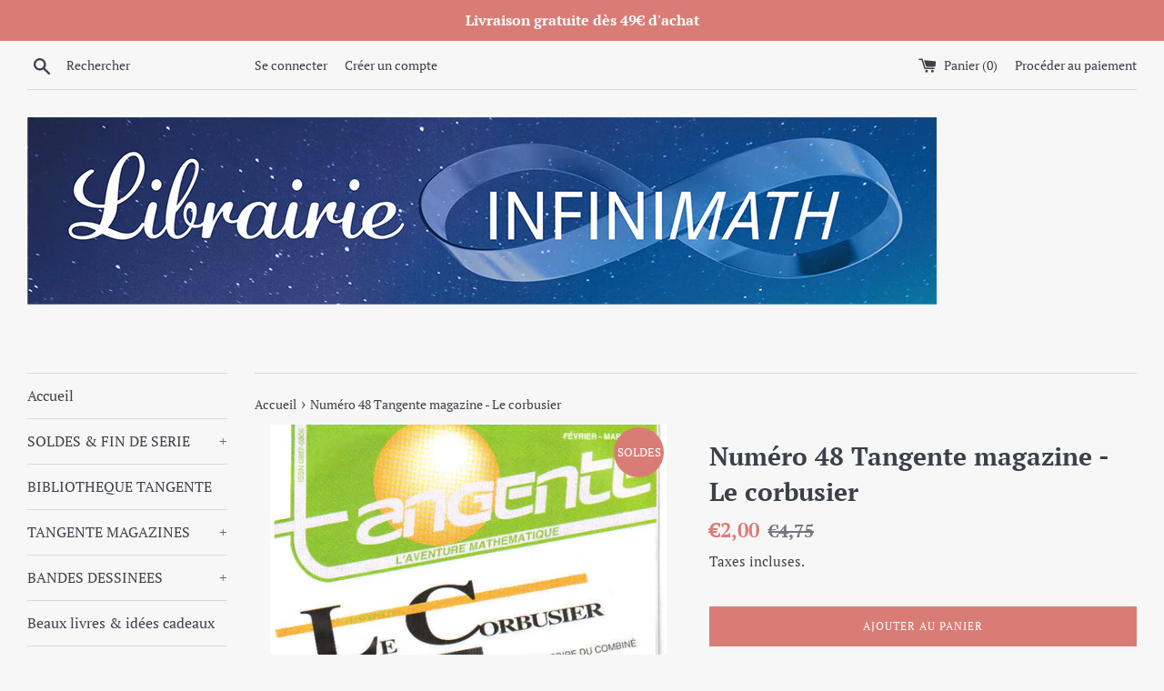

--- FILE ---
content_type: text/html; charset=utf-8
request_url: https://www.librairie-infinimath.com/products/numero-48-tangente-magazine-le-corbusier
body_size: 22969
content:
<!doctype html>
<html class="supports-no-js" lang="fr">
<head>
  <meta charset="utf-8">
  <meta http-equiv="X-UA-Compatible" content="IE=edge,chrome=1">
  <meta name="viewport" content="width=device-width,initial-scale=1">
  <meta name="theme-color" content="">
  <link rel="canonical" href="https://www.librairie-infinimath.com/products/numero-48-tangente-magazine-le-corbusier">

  

  <title>
  Numéro 48 Tangente magazine - Le corbusier &ndash; Librairie Infinimath
  </title>

  
    <meta name="description" content="PasserellesLe CorbusierActionsVin à l&#39;encanLa combinatoire du combinéSavoirsA la recherche du point fixe (2)Une solution de tropVoyage dans la quatrième dimensionBricomathDes florièdresJeux et problèmesJeux et énigmes primésLe nombre d&#39;argentRectangles sur l&#39;échiquierLa rallye des rallyesEt toujoursEn bref - perles des">
  

  <!-- /snippets/social-meta-tags.liquid -->




<meta property="og:site_name" content="Librairie Infinimath">
<meta property="og:url" content="https://www.librairie-infinimath.com/products/numero-48-tangente-magazine-le-corbusier">
<meta property="og:title" content="Numéro 48 Tangente magazine - Le corbusier">
<meta property="og:type" content="product">
<meta property="og:description" content="PasserellesLe CorbusierActionsVin à l&#39;encanLa combinatoire du combinéSavoirsA la recherche du point fixe (2)Une solution de tropVoyage dans la quatrième dimensionBricomathDes florièdresJeux et problèmesJeux et énigmes primésLe nombre d&#39;argentRectangles sur l&#39;échiquierLa rallye des rallyesEt toujoursEn bref - perles des">

  <meta property="og:price:amount" content="2,00">
  <meta property="og:price:currency" content="EUR">

<meta property="og:image" content="http://www.librairie-infinimath.com/cdn/shop/products/tangente-magazine-48_1200x1200.jpg?v=1643368559">
<meta property="og:image:secure_url" content="https://www.librairie-infinimath.com/cdn/shop/products/tangente-magazine-48_1200x1200.jpg?v=1643368559">


<meta name="twitter:card" content="summary_large_image">
<meta name="twitter:title" content="Numéro 48 Tangente magazine - Le corbusier">
<meta name="twitter:description" content="PasserellesLe CorbusierActionsVin à l&#39;encanLa combinatoire du combinéSavoirsA la recherche du point fixe (2)Une solution de tropVoyage dans la quatrième dimensionBricomathDes florièdresJeux et problèmesJeux et énigmes primésLe nombre d&#39;argentRectangles sur l&#39;échiquierLa rallye des rallyesEt toujoursEn bref - perles des">


  <script>
    document.documentElement.className = document.documentElement.className.replace('supports-no-js', 'supports-js');

    var theme = {
      mapStrings: {
        addressError: "Vous ne trouvez pas cette adresse",
        addressNoResults: "Aucun résultat pour cette adresse",
        addressQueryLimit: "Vous avez dépassé la limite de Google utilisation de l'API. Envisager la mise à niveau à un \u003ca href=\"https:\/\/developers.google.com\/maps\/premium\/usage-limits\"\u003erégime spécial\u003c\/a\u003e.",
        authError: "Il y avait un problème authentifier votre compte Google Maps."
      }
    }
  </script>

  <link href="//www.librairie-infinimath.com/cdn/shop/t/3/assets/theme.scss.css?v=87393434522046302051764145065" rel="stylesheet" type="text/css" media="all" />

  <script>window.performance && window.performance.mark && window.performance.mark('shopify.content_for_header.start');</script><meta id="shopify-digital-wallet" name="shopify-digital-wallet" content="/8617001060/digital_wallets/dialog">
<link rel="alternate" type="application/json+oembed" href="https://www.librairie-infinimath.com/products/numero-48-tangente-magazine-le-corbusier.oembed">
<script async="async" src="/checkouts/internal/preloads.js?locale=fr-FR"></script>
<script id="shopify-features" type="application/json">{"accessToken":"9cc26cc318dcded3dbfcb3a4499b348c","betas":["rich-media-storefront-analytics"],"domain":"www.librairie-infinimath.com","predictiveSearch":true,"shopId":8617001060,"locale":"fr"}</script>
<script>var Shopify = Shopify || {};
Shopify.shop = "la-librairie-du-bridge.myshopify.com";
Shopify.locale = "fr";
Shopify.currency = {"active":"EUR","rate":"1.0"};
Shopify.country = "FR";
Shopify.theme = {"name":"Simple","id":48564306020,"schema_name":"Simple","schema_version":"8.0.5","theme_store_id":578,"role":"main"};
Shopify.theme.handle = "null";
Shopify.theme.style = {"id":null,"handle":null};
Shopify.cdnHost = "www.librairie-infinimath.com/cdn";
Shopify.routes = Shopify.routes || {};
Shopify.routes.root = "/";</script>
<script type="module">!function(o){(o.Shopify=o.Shopify||{}).modules=!0}(window);</script>
<script>!function(o){function n(){var o=[];function n(){o.push(Array.prototype.slice.apply(arguments))}return n.q=o,n}var t=o.Shopify=o.Shopify||{};t.loadFeatures=n(),t.autoloadFeatures=n()}(window);</script>
<script id="shop-js-analytics" type="application/json">{"pageType":"product"}</script>
<script defer="defer" async type="module" src="//www.librairie-infinimath.com/cdn/shopifycloud/shop-js/modules/v2/client.init-shop-cart-sync_XvpUV7qp.fr.esm.js"></script>
<script defer="defer" async type="module" src="//www.librairie-infinimath.com/cdn/shopifycloud/shop-js/modules/v2/chunk.common_C2xzKNNs.esm.js"></script>
<script type="module">
  await import("//www.librairie-infinimath.com/cdn/shopifycloud/shop-js/modules/v2/client.init-shop-cart-sync_XvpUV7qp.fr.esm.js");
await import("//www.librairie-infinimath.com/cdn/shopifycloud/shop-js/modules/v2/chunk.common_C2xzKNNs.esm.js");

  window.Shopify.SignInWithShop?.initShopCartSync?.({"fedCMEnabled":true,"windoidEnabled":true});

</script>
<script>(function() {
  var isLoaded = false;
  function asyncLoad() {
    if (isLoaded) return;
    isLoaded = true;
    var urls = ["https:\/\/static.klaviyo.com\/onsite\/js\/TTzBqu\/klaviyo.js?company_id=TTzBqu\u0026shop=la-librairie-du-bridge.myshopify.com","https:\/\/shopwebapp.dpd.fr\/shopify\/js\/dpd_maps.js?shop=la-librairie-du-bridge.myshopify.com"];
    for (var i = 0; i < urls.length; i++) {
      var s = document.createElement('script');
      s.type = 'text/javascript';
      s.async = true;
      s.src = urls[i];
      var x = document.getElementsByTagName('script')[0];
      x.parentNode.insertBefore(s, x);
    }
  };
  if(window.attachEvent) {
    window.attachEvent('onload', asyncLoad);
  } else {
    window.addEventListener('load', asyncLoad, false);
  }
})();</script>
<script id="__st">var __st={"a":8617001060,"offset":3600,"reqid":"d5ab1d17-e265-4d94-8698-b95c1388fe0d-1768767891","pageurl":"www.librairie-infinimath.com\/products\/numero-48-tangente-magazine-le-corbusier","u":"7df9bdd08d10","p":"product","rtyp":"product","rid":6688612876390};</script>
<script>window.ShopifyPaypalV4VisibilityTracking = true;</script>
<script id="captcha-bootstrap">!function(){'use strict';const t='contact',e='account',n='new_comment',o=[[t,t],['blogs',n],['comments',n],[t,'customer']],c=[[e,'customer_login'],[e,'guest_login'],[e,'recover_customer_password'],[e,'create_customer']],r=t=>t.map((([t,e])=>`form[action*='/${t}']:not([data-nocaptcha='true']) input[name='form_type'][value='${e}']`)).join(','),a=t=>()=>t?[...document.querySelectorAll(t)].map((t=>t.form)):[];function s(){const t=[...o],e=r(t);return a(e)}const i='password',u='form_key',d=['recaptcha-v3-token','g-recaptcha-response','h-captcha-response',i],f=()=>{try{return window.sessionStorage}catch{return}},m='__shopify_v',_=t=>t.elements[u];function p(t,e,n=!1){try{const o=window.sessionStorage,c=JSON.parse(o.getItem(e)),{data:r}=function(t){const{data:e,action:n}=t;return t[m]||n?{data:e,action:n}:{data:t,action:n}}(c);for(const[e,n]of Object.entries(r))t.elements[e]&&(t.elements[e].value=n);n&&o.removeItem(e)}catch(o){console.error('form repopulation failed',{error:o})}}const l='form_type',E='cptcha';function T(t){t.dataset[E]=!0}const w=window,h=w.document,L='Shopify',v='ce_forms',y='captcha';let A=!1;((t,e)=>{const n=(g='f06e6c50-85a8-45c8-87d0-21a2b65856fe',I='https://cdn.shopify.com/shopifycloud/storefront-forms-hcaptcha/ce_storefront_forms_captcha_hcaptcha.v1.5.2.iife.js',D={infoText:'Protégé par hCaptcha',privacyText:'Confidentialité',termsText:'Conditions'},(t,e,n)=>{const o=w[L][v],c=o.bindForm;if(c)return c(t,g,e,D).then(n);var r;o.q.push([[t,g,e,D],n]),r=I,A||(h.body.append(Object.assign(h.createElement('script'),{id:'captcha-provider',async:!0,src:r})),A=!0)});var g,I,D;w[L]=w[L]||{},w[L][v]=w[L][v]||{},w[L][v].q=[],w[L][y]=w[L][y]||{},w[L][y].protect=function(t,e){n(t,void 0,e),T(t)},Object.freeze(w[L][y]),function(t,e,n,w,h,L){const[v,y,A,g]=function(t,e,n){const i=e?o:[],u=t?c:[],d=[...i,...u],f=r(d),m=r(i),_=r(d.filter((([t,e])=>n.includes(e))));return[a(f),a(m),a(_),s()]}(w,h,L),I=t=>{const e=t.target;return e instanceof HTMLFormElement?e:e&&e.form},D=t=>v().includes(t);t.addEventListener('submit',(t=>{const e=I(t);if(!e)return;const n=D(e)&&!e.dataset.hcaptchaBound&&!e.dataset.recaptchaBound,o=_(e),c=g().includes(e)&&(!o||!o.value);(n||c)&&t.preventDefault(),c&&!n&&(function(t){try{if(!f())return;!function(t){const e=f();if(!e)return;const n=_(t);if(!n)return;const o=n.value;o&&e.removeItem(o)}(t);const e=Array.from(Array(32),(()=>Math.random().toString(36)[2])).join('');!function(t,e){_(t)||t.append(Object.assign(document.createElement('input'),{type:'hidden',name:u})),t.elements[u].value=e}(t,e),function(t,e){const n=f();if(!n)return;const o=[...t.querySelectorAll(`input[type='${i}']`)].map((({name:t})=>t)),c=[...d,...o],r={};for(const[a,s]of new FormData(t).entries())c.includes(a)||(r[a]=s);n.setItem(e,JSON.stringify({[m]:1,action:t.action,data:r}))}(t,e)}catch(e){console.error('failed to persist form',e)}}(e),e.submit())}));const S=(t,e)=>{t&&!t.dataset[E]&&(n(t,e.some((e=>e===t))),T(t))};for(const o of['focusin','change'])t.addEventListener(o,(t=>{const e=I(t);D(e)&&S(e,y())}));const B=e.get('form_key'),M=e.get(l),P=B&&M;t.addEventListener('DOMContentLoaded',(()=>{const t=y();if(P)for(const e of t)e.elements[l].value===M&&p(e,B);[...new Set([...A(),...v().filter((t=>'true'===t.dataset.shopifyCaptcha))])].forEach((e=>S(e,t)))}))}(h,new URLSearchParams(w.location.search),n,t,e,['guest_login'])})(!0,!0)}();</script>
<script integrity="sha256-4kQ18oKyAcykRKYeNunJcIwy7WH5gtpwJnB7kiuLZ1E=" data-source-attribution="shopify.loadfeatures" defer="defer" src="//www.librairie-infinimath.com/cdn/shopifycloud/storefront/assets/storefront/load_feature-a0a9edcb.js" crossorigin="anonymous"></script>
<script data-source-attribution="shopify.dynamic_checkout.dynamic.init">var Shopify=Shopify||{};Shopify.PaymentButton=Shopify.PaymentButton||{isStorefrontPortableWallets:!0,init:function(){window.Shopify.PaymentButton.init=function(){};var t=document.createElement("script");t.src="https://www.librairie-infinimath.com/cdn/shopifycloud/portable-wallets/latest/portable-wallets.fr.js",t.type="module",document.head.appendChild(t)}};
</script>
<script data-source-attribution="shopify.dynamic_checkout.buyer_consent">
  function portableWalletsHideBuyerConsent(e){var t=document.getElementById("shopify-buyer-consent"),n=document.getElementById("shopify-subscription-policy-button");t&&n&&(t.classList.add("hidden"),t.setAttribute("aria-hidden","true"),n.removeEventListener("click",e))}function portableWalletsShowBuyerConsent(e){var t=document.getElementById("shopify-buyer-consent"),n=document.getElementById("shopify-subscription-policy-button");t&&n&&(t.classList.remove("hidden"),t.removeAttribute("aria-hidden"),n.addEventListener("click",e))}window.Shopify?.PaymentButton&&(window.Shopify.PaymentButton.hideBuyerConsent=portableWalletsHideBuyerConsent,window.Shopify.PaymentButton.showBuyerConsent=portableWalletsShowBuyerConsent);
</script>
<script data-source-attribution="shopify.dynamic_checkout.cart.bootstrap">document.addEventListener("DOMContentLoaded",(function(){function t(){return document.querySelector("shopify-accelerated-checkout-cart, shopify-accelerated-checkout")}if(t())Shopify.PaymentButton.init();else{new MutationObserver((function(e,n){t()&&(Shopify.PaymentButton.init(),n.disconnect())})).observe(document.body,{childList:!0,subtree:!0})}}));
</script>
<link id="shopify-accelerated-checkout-styles" rel="stylesheet" media="screen" href="https://www.librairie-infinimath.com/cdn/shopifycloud/portable-wallets/latest/accelerated-checkout-backwards-compat.css" crossorigin="anonymous">
<style id="shopify-accelerated-checkout-cart">
        #shopify-buyer-consent {
  margin-top: 1em;
  display: inline-block;
  width: 100%;
}

#shopify-buyer-consent.hidden {
  display: none;
}

#shopify-subscription-policy-button {
  background: none;
  border: none;
  padding: 0;
  text-decoration: underline;
  font-size: inherit;
  cursor: pointer;
}

#shopify-subscription-policy-button::before {
  box-shadow: none;
}

      </style>

<script>window.performance && window.performance.mark && window.performance.mark('shopify.content_for_header.end');</script>

  <script src="//www.librairie-infinimath.com/cdn/shop/t/3/assets/jquery-1.11.0.min.js?v=32460426840832490021545496658" type="text/javascript"></script>
  <script src="//www.librairie-infinimath.com/cdn/shop/t/3/assets/modernizr.min.js?v=44044439420609591321545496658" type="text/javascript"></script>

  <script src="//www.librairie-infinimath.com/cdn/shop/t/3/assets/lazysizes.min.js?v=71745035489482760341545496658" async="async"></script>

  
<link href="https://monorail-edge.shopifysvc.com" rel="dns-prefetch">
<script>(function(){if ("sendBeacon" in navigator && "performance" in window) {try {var session_token_from_headers = performance.getEntriesByType('navigation')[0].serverTiming.find(x => x.name == '_s').description;} catch {var session_token_from_headers = undefined;}var session_cookie_matches = document.cookie.match(/_shopify_s=([^;]*)/);var session_token_from_cookie = session_cookie_matches && session_cookie_matches.length === 2 ? session_cookie_matches[1] : "";var session_token = session_token_from_headers || session_token_from_cookie || "";function handle_abandonment_event(e) {var entries = performance.getEntries().filter(function(entry) {return /monorail-edge.shopifysvc.com/.test(entry.name);});if (!window.abandonment_tracked && entries.length === 0) {window.abandonment_tracked = true;var currentMs = Date.now();var navigation_start = performance.timing.navigationStart;var payload = {shop_id: 8617001060,url: window.location.href,navigation_start,duration: currentMs - navigation_start,session_token,page_type: "product"};window.navigator.sendBeacon("https://monorail-edge.shopifysvc.com/v1/produce", JSON.stringify({schema_id: "online_store_buyer_site_abandonment/1.1",payload: payload,metadata: {event_created_at_ms: currentMs,event_sent_at_ms: currentMs}}));}}window.addEventListener('pagehide', handle_abandonment_event);}}());</script>
<script id="web-pixels-manager-setup">(function e(e,d,r,n,o){if(void 0===o&&(o={}),!Boolean(null===(a=null===(i=window.Shopify)||void 0===i?void 0:i.analytics)||void 0===a?void 0:a.replayQueue)){var i,a;window.Shopify=window.Shopify||{};var t=window.Shopify;t.analytics=t.analytics||{};var s=t.analytics;s.replayQueue=[],s.publish=function(e,d,r){return s.replayQueue.push([e,d,r]),!0};try{self.performance.mark("wpm:start")}catch(e){}var l=function(){var e={modern:/Edge?\/(1{2}[4-9]|1[2-9]\d|[2-9]\d{2}|\d{4,})\.\d+(\.\d+|)|Firefox\/(1{2}[4-9]|1[2-9]\d|[2-9]\d{2}|\d{4,})\.\d+(\.\d+|)|Chrom(ium|e)\/(9{2}|\d{3,})\.\d+(\.\d+|)|(Maci|X1{2}).+ Version\/(15\.\d+|(1[6-9]|[2-9]\d|\d{3,})\.\d+)([,.]\d+|)( \(\w+\)|)( Mobile\/\w+|) Safari\/|Chrome.+OPR\/(9{2}|\d{3,})\.\d+\.\d+|(CPU[ +]OS|iPhone[ +]OS|CPU[ +]iPhone|CPU IPhone OS|CPU iPad OS)[ +]+(15[._]\d+|(1[6-9]|[2-9]\d|\d{3,})[._]\d+)([._]\d+|)|Android:?[ /-](13[3-9]|1[4-9]\d|[2-9]\d{2}|\d{4,})(\.\d+|)(\.\d+|)|Android.+Firefox\/(13[5-9]|1[4-9]\d|[2-9]\d{2}|\d{4,})\.\d+(\.\d+|)|Android.+Chrom(ium|e)\/(13[3-9]|1[4-9]\d|[2-9]\d{2}|\d{4,})\.\d+(\.\d+|)|SamsungBrowser\/([2-9]\d|\d{3,})\.\d+/,legacy:/Edge?\/(1[6-9]|[2-9]\d|\d{3,})\.\d+(\.\d+|)|Firefox\/(5[4-9]|[6-9]\d|\d{3,})\.\d+(\.\d+|)|Chrom(ium|e)\/(5[1-9]|[6-9]\d|\d{3,})\.\d+(\.\d+|)([\d.]+$|.*Safari\/(?![\d.]+ Edge\/[\d.]+$))|(Maci|X1{2}).+ Version\/(10\.\d+|(1[1-9]|[2-9]\d|\d{3,})\.\d+)([,.]\d+|)( \(\w+\)|)( Mobile\/\w+|) Safari\/|Chrome.+OPR\/(3[89]|[4-9]\d|\d{3,})\.\d+\.\d+|(CPU[ +]OS|iPhone[ +]OS|CPU[ +]iPhone|CPU IPhone OS|CPU iPad OS)[ +]+(10[._]\d+|(1[1-9]|[2-9]\d|\d{3,})[._]\d+)([._]\d+|)|Android:?[ /-](13[3-9]|1[4-9]\d|[2-9]\d{2}|\d{4,})(\.\d+|)(\.\d+|)|Mobile Safari.+OPR\/([89]\d|\d{3,})\.\d+\.\d+|Android.+Firefox\/(13[5-9]|1[4-9]\d|[2-9]\d{2}|\d{4,})\.\d+(\.\d+|)|Android.+Chrom(ium|e)\/(13[3-9]|1[4-9]\d|[2-9]\d{2}|\d{4,})\.\d+(\.\d+|)|Android.+(UC? ?Browser|UCWEB|U3)[ /]?(15\.([5-9]|\d{2,})|(1[6-9]|[2-9]\d|\d{3,})\.\d+)\.\d+|SamsungBrowser\/(5\.\d+|([6-9]|\d{2,})\.\d+)|Android.+MQ{2}Browser\/(14(\.(9|\d{2,})|)|(1[5-9]|[2-9]\d|\d{3,})(\.\d+|))(\.\d+|)|K[Aa][Ii]OS\/(3\.\d+|([4-9]|\d{2,})\.\d+)(\.\d+|)/},d=e.modern,r=e.legacy,n=navigator.userAgent;return n.match(d)?"modern":n.match(r)?"legacy":"unknown"}(),u="modern"===l?"modern":"legacy",c=(null!=n?n:{modern:"",legacy:""})[u],f=function(e){return[e.baseUrl,"/wpm","/b",e.hashVersion,"modern"===e.buildTarget?"m":"l",".js"].join("")}({baseUrl:d,hashVersion:r,buildTarget:u}),m=function(e){var d=e.version,r=e.bundleTarget,n=e.surface,o=e.pageUrl,i=e.monorailEndpoint;return{emit:function(e){var a=e.status,t=e.errorMsg,s=(new Date).getTime(),l=JSON.stringify({metadata:{event_sent_at_ms:s},events:[{schema_id:"web_pixels_manager_load/3.1",payload:{version:d,bundle_target:r,page_url:o,status:a,surface:n,error_msg:t},metadata:{event_created_at_ms:s}}]});if(!i)return console&&console.warn&&console.warn("[Web Pixels Manager] No Monorail endpoint provided, skipping logging."),!1;try{return self.navigator.sendBeacon.bind(self.navigator)(i,l)}catch(e){}var u=new XMLHttpRequest;try{return u.open("POST",i,!0),u.setRequestHeader("Content-Type","text/plain"),u.send(l),!0}catch(e){return console&&console.warn&&console.warn("[Web Pixels Manager] Got an unhandled error while logging to Monorail."),!1}}}}({version:r,bundleTarget:l,surface:e.surface,pageUrl:self.location.href,monorailEndpoint:e.monorailEndpoint});try{o.browserTarget=l,function(e){var d=e.src,r=e.async,n=void 0===r||r,o=e.onload,i=e.onerror,a=e.sri,t=e.scriptDataAttributes,s=void 0===t?{}:t,l=document.createElement("script"),u=document.querySelector("head"),c=document.querySelector("body");if(l.async=n,l.src=d,a&&(l.integrity=a,l.crossOrigin="anonymous"),s)for(var f in s)if(Object.prototype.hasOwnProperty.call(s,f))try{l.dataset[f]=s[f]}catch(e){}if(o&&l.addEventListener("load",o),i&&l.addEventListener("error",i),u)u.appendChild(l);else{if(!c)throw new Error("Did not find a head or body element to append the script");c.appendChild(l)}}({src:f,async:!0,onload:function(){if(!function(){var e,d;return Boolean(null===(d=null===(e=window.Shopify)||void 0===e?void 0:e.analytics)||void 0===d?void 0:d.initialized)}()){var d=window.webPixelsManager.init(e)||void 0;if(d){var r=window.Shopify.analytics;r.replayQueue.forEach((function(e){var r=e[0],n=e[1],o=e[2];d.publishCustomEvent(r,n,o)})),r.replayQueue=[],r.publish=d.publishCustomEvent,r.visitor=d.visitor,r.initialized=!0}}},onerror:function(){return m.emit({status:"failed",errorMsg:"".concat(f," has failed to load")})},sri:function(e){var d=/^sha384-[A-Za-z0-9+/=]+$/;return"string"==typeof e&&d.test(e)}(c)?c:"",scriptDataAttributes:o}),m.emit({status:"loading"})}catch(e){m.emit({status:"failed",errorMsg:(null==e?void 0:e.message)||"Unknown error"})}}})({shopId: 8617001060,storefrontBaseUrl: "https://www.librairie-infinimath.com",extensionsBaseUrl: "https://extensions.shopifycdn.com/cdn/shopifycloud/web-pixels-manager",monorailEndpoint: "https://monorail-edge.shopifysvc.com/unstable/produce_batch",surface: "storefront-renderer",enabledBetaFlags: ["2dca8a86"],webPixelsConfigList: [{"id":"shopify-app-pixel","configuration":"{}","eventPayloadVersion":"v1","runtimeContext":"STRICT","scriptVersion":"0450","apiClientId":"shopify-pixel","type":"APP","privacyPurposes":["ANALYTICS","MARKETING"]},{"id":"shopify-custom-pixel","eventPayloadVersion":"v1","runtimeContext":"LAX","scriptVersion":"0450","apiClientId":"shopify-pixel","type":"CUSTOM","privacyPurposes":["ANALYTICS","MARKETING"]}],isMerchantRequest: false,initData: {"shop":{"name":"Librairie Infinimath","paymentSettings":{"currencyCode":"EUR"},"myshopifyDomain":"la-librairie-du-bridge.myshopify.com","countryCode":"FR","storefrontUrl":"https:\/\/www.librairie-infinimath.com"},"customer":null,"cart":null,"checkout":null,"productVariants":[{"price":{"amount":2.0,"currencyCode":"EUR"},"product":{"title":"Numéro 48 Tangente magazine - Le corbusier","vendor":"La librairie du bridge","id":"6688612876390","untranslatedTitle":"Numéro 48 Tangente magazine - Le corbusier","url":"\/products\/numero-48-tangente-magazine-le-corbusier","type":""},"id":"39544369545318","image":{"src":"\/\/www.librairie-infinimath.com\/cdn\/shop\/products\/tangente-magazine-48.jpg?v=1643368559"},"sku":"","title":"Default Title","untranslatedTitle":"Default Title"}],"purchasingCompany":null},},"https://www.librairie-infinimath.com/cdn","fcfee988w5aeb613cpc8e4bc33m6693e112",{"modern":"","legacy":""},{"shopId":"8617001060","storefrontBaseUrl":"https:\/\/www.librairie-infinimath.com","extensionBaseUrl":"https:\/\/extensions.shopifycdn.com\/cdn\/shopifycloud\/web-pixels-manager","surface":"storefront-renderer","enabledBetaFlags":"[\"2dca8a86\"]","isMerchantRequest":"false","hashVersion":"fcfee988w5aeb613cpc8e4bc33m6693e112","publish":"custom","events":"[[\"page_viewed\",{}],[\"product_viewed\",{\"productVariant\":{\"price\":{\"amount\":2.0,\"currencyCode\":\"EUR\"},\"product\":{\"title\":\"Numéro 48 Tangente magazine - Le corbusier\",\"vendor\":\"La librairie du bridge\",\"id\":\"6688612876390\",\"untranslatedTitle\":\"Numéro 48 Tangente magazine - Le corbusier\",\"url\":\"\/products\/numero-48-tangente-magazine-le-corbusier\",\"type\":\"\"},\"id\":\"39544369545318\",\"image\":{\"src\":\"\/\/www.librairie-infinimath.com\/cdn\/shop\/products\/tangente-magazine-48.jpg?v=1643368559\"},\"sku\":\"\",\"title\":\"Default Title\",\"untranslatedTitle\":\"Default Title\"}}]]"});</script><script>
  window.ShopifyAnalytics = window.ShopifyAnalytics || {};
  window.ShopifyAnalytics.meta = window.ShopifyAnalytics.meta || {};
  window.ShopifyAnalytics.meta.currency = 'EUR';
  var meta = {"product":{"id":6688612876390,"gid":"gid:\/\/shopify\/Product\/6688612876390","vendor":"La librairie du bridge","type":"","handle":"numero-48-tangente-magazine-le-corbusier","variants":[{"id":39544369545318,"price":200,"name":"Numéro 48 Tangente magazine - Le corbusier","public_title":null,"sku":""}],"remote":false},"page":{"pageType":"product","resourceType":"product","resourceId":6688612876390,"requestId":"d5ab1d17-e265-4d94-8698-b95c1388fe0d-1768767891"}};
  for (var attr in meta) {
    window.ShopifyAnalytics.meta[attr] = meta[attr];
  }
</script>
<script class="analytics">
  (function () {
    var customDocumentWrite = function(content) {
      var jquery = null;

      if (window.jQuery) {
        jquery = window.jQuery;
      } else if (window.Checkout && window.Checkout.$) {
        jquery = window.Checkout.$;
      }

      if (jquery) {
        jquery('body').append(content);
      }
    };

    var hasLoggedConversion = function(token) {
      if (token) {
        return document.cookie.indexOf('loggedConversion=' + token) !== -1;
      }
      return false;
    }

    var setCookieIfConversion = function(token) {
      if (token) {
        var twoMonthsFromNow = new Date(Date.now());
        twoMonthsFromNow.setMonth(twoMonthsFromNow.getMonth() + 2);

        document.cookie = 'loggedConversion=' + token + '; expires=' + twoMonthsFromNow;
      }
    }

    var trekkie = window.ShopifyAnalytics.lib = window.trekkie = window.trekkie || [];
    if (trekkie.integrations) {
      return;
    }
    trekkie.methods = [
      'identify',
      'page',
      'ready',
      'track',
      'trackForm',
      'trackLink'
    ];
    trekkie.factory = function(method) {
      return function() {
        var args = Array.prototype.slice.call(arguments);
        args.unshift(method);
        trekkie.push(args);
        return trekkie;
      };
    };
    for (var i = 0; i < trekkie.methods.length; i++) {
      var key = trekkie.methods[i];
      trekkie[key] = trekkie.factory(key);
    }
    trekkie.load = function(config) {
      trekkie.config = config || {};
      trekkie.config.initialDocumentCookie = document.cookie;
      var first = document.getElementsByTagName('script')[0];
      var script = document.createElement('script');
      script.type = 'text/javascript';
      script.onerror = function(e) {
        var scriptFallback = document.createElement('script');
        scriptFallback.type = 'text/javascript';
        scriptFallback.onerror = function(error) {
                var Monorail = {
      produce: function produce(monorailDomain, schemaId, payload) {
        var currentMs = new Date().getTime();
        var event = {
          schema_id: schemaId,
          payload: payload,
          metadata: {
            event_created_at_ms: currentMs,
            event_sent_at_ms: currentMs
          }
        };
        return Monorail.sendRequest("https://" + monorailDomain + "/v1/produce", JSON.stringify(event));
      },
      sendRequest: function sendRequest(endpointUrl, payload) {
        // Try the sendBeacon API
        if (window && window.navigator && typeof window.navigator.sendBeacon === 'function' && typeof window.Blob === 'function' && !Monorail.isIos12()) {
          var blobData = new window.Blob([payload], {
            type: 'text/plain'
          });

          if (window.navigator.sendBeacon(endpointUrl, blobData)) {
            return true;
          } // sendBeacon was not successful

        } // XHR beacon

        var xhr = new XMLHttpRequest();

        try {
          xhr.open('POST', endpointUrl);
          xhr.setRequestHeader('Content-Type', 'text/plain');
          xhr.send(payload);
        } catch (e) {
          console.log(e);
        }

        return false;
      },
      isIos12: function isIos12() {
        return window.navigator.userAgent.lastIndexOf('iPhone; CPU iPhone OS 12_') !== -1 || window.navigator.userAgent.lastIndexOf('iPad; CPU OS 12_') !== -1;
      }
    };
    Monorail.produce('monorail-edge.shopifysvc.com',
      'trekkie_storefront_load_errors/1.1',
      {shop_id: 8617001060,
      theme_id: 48564306020,
      app_name: "storefront",
      context_url: window.location.href,
      source_url: "//www.librairie-infinimath.com/cdn/s/trekkie.storefront.cd680fe47e6c39ca5d5df5f0a32d569bc48c0f27.min.js"});

        };
        scriptFallback.async = true;
        scriptFallback.src = '//www.librairie-infinimath.com/cdn/s/trekkie.storefront.cd680fe47e6c39ca5d5df5f0a32d569bc48c0f27.min.js';
        first.parentNode.insertBefore(scriptFallback, first);
      };
      script.async = true;
      script.src = '//www.librairie-infinimath.com/cdn/s/trekkie.storefront.cd680fe47e6c39ca5d5df5f0a32d569bc48c0f27.min.js';
      first.parentNode.insertBefore(script, first);
    };
    trekkie.load(
      {"Trekkie":{"appName":"storefront","development":false,"defaultAttributes":{"shopId":8617001060,"isMerchantRequest":null,"themeId":48564306020,"themeCityHash":"13693040122375573677","contentLanguage":"fr","currency":"EUR","eventMetadataId":"77632597-666c-4e25-ad57-00319d07e800"},"isServerSideCookieWritingEnabled":true,"monorailRegion":"shop_domain","enabledBetaFlags":["65f19447"]},"Session Attribution":{},"S2S":{"facebookCapiEnabled":false,"source":"trekkie-storefront-renderer","apiClientId":580111}}
    );

    var loaded = false;
    trekkie.ready(function() {
      if (loaded) return;
      loaded = true;

      window.ShopifyAnalytics.lib = window.trekkie;

      var originalDocumentWrite = document.write;
      document.write = customDocumentWrite;
      try { window.ShopifyAnalytics.merchantGoogleAnalytics.call(this); } catch(error) {};
      document.write = originalDocumentWrite;

      window.ShopifyAnalytics.lib.page(null,{"pageType":"product","resourceType":"product","resourceId":6688612876390,"requestId":"d5ab1d17-e265-4d94-8698-b95c1388fe0d-1768767891","shopifyEmitted":true});

      var match = window.location.pathname.match(/checkouts\/(.+)\/(thank_you|post_purchase)/)
      var token = match? match[1]: undefined;
      if (!hasLoggedConversion(token)) {
        setCookieIfConversion(token);
        window.ShopifyAnalytics.lib.track("Viewed Product",{"currency":"EUR","variantId":39544369545318,"productId":6688612876390,"productGid":"gid:\/\/shopify\/Product\/6688612876390","name":"Numéro 48 Tangente magazine - Le corbusier","price":"2.00","sku":"","brand":"La librairie du bridge","variant":null,"category":"","nonInteraction":true,"remote":false},undefined,undefined,{"shopifyEmitted":true});
      window.ShopifyAnalytics.lib.track("monorail:\/\/trekkie_storefront_viewed_product\/1.1",{"currency":"EUR","variantId":39544369545318,"productId":6688612876390,"productGid":"gid:\/\/shopify\/Product\/6688612876390","name":"Numéro 48 Tangente magazine - Le corbusier","price":"2.00","sku":"","brand":"La librairie du bridge","variant":null,"category":"","nonInteraction":true,"remote":false,"referer":"https:\/\/www.librairie-infinimath.com\/products\/numero-48-tangente-magazine-le-corbusier"});
      }
    });


        var eventsListenerScript = document.createElement('script');
        eventsListenerScript.async = true;
        eventsListenerScript.src = "//www.librairie-infinimath.com/cdn/shopifycloud/storefront/assets/shop_events_listener-3da45d37.js";
        document.getElementsByTagName('head')[0].appendChild(eventsListenerScript);

})();</script>
<script
  defer
  src="https://www.librairie-infinimath.com/cdn/shopifycloud/perf-kit/shopify-perf-kit-3.0.4.min.js"
  data-application="storefront-renderer"
  data-shop-id="8617001060"
  data-render-region="gcp-us-east1"
  data-page-type="product"
  data-theme-instance-id="48564306020"
  data-theme-name="Simple"
  data-theme-version="8.0.5"
  data-monorail-region="shop_domain"
  data-resource-timing-sampling-rate="10"
  data-shs="true"
  data-shs-beacon="true"
  data-shs-export-with-fetch="true"
  data-shs-logs-sample-rate="1"
  data-shs-beacon-endpoint="https://www.librairie-infinimath.com/api/collect"
></script>
</head>

<body id="numero-48-tangente-magazine-le-corbusier" class="template-product">

  <a class="in-page-link visually-hidden skip-link" href="#MainContent">Passer au contenu</a>

  <div id="shopify-section-header" class="shopify-section">
  <style>
    .announcement-bar--link:hover {
      

      
        background-color: #dd8b86;
      
    }
  </style>

  
    <div class="announcement-bar">
  

    <p class="announcement-bar__message site-wrapper">Livraison gratuite dès 49€ d&#39;achat</p>

  
    </div>
  





  <style>
    .site-header__logo {
      width: 1500px;
    }
    #HeaderLogoWrapper {
      max-width: 1500px !important;
    }
  </style>


<div class="site-wrapper">
  <div class="top-bar grid">

    <div class="grid__item medium-up--one-fifth small--one-half">
      <div class="top-bar__search">
        <a href="/search" class="medium-up--hide">
          <svg aria-hidden="true" focusable="false" role="presentation" class="icon icon-search" viewBox="0 0 20 20"><path fill="#444" d="M18.64 17.02l-5.31-5.31c.81-1.08 1.26-2.43 1.26-3.87C14.5 4.06 11.44 1 7.75 1S1 4.06 1 7.75s3.06 6.75 6.75 6.75c1.44 0 2.79-.45 3.87-1.26l5.31 5.31c.45.45 1.26.54 1.71.09.45-.36.45-1.17 0-1.62zM3.25 7.75c0-2.52 1.98-4.5 4.5-4.5s4.5 1.98 4.5 4.5-1.98 4.5-4.5 4.5-4.5-1.98-4.5-4.5z"/></svg>
        </a>
        <form action="/search" method="get" class="search-bar small--hide" role="search">
          
          <button type="submit" class="search-bar__submit">
            <svg aria-hidden="true" focusable="false" role="presentation" class="icon icon-search" viewBox="0 0 20 20"><path fill="#444" d="M18.64 17.02l-5.31-5.31c.81-1.08 1.26-2.43 1.26-3.87C14.5 4.06 11.44 1 7.75 1S1 4.06 1 7.75s3.06 6.75 6.75 6.75c1.44 0 2.79-.45 3.87-1.26l5.31 5.31c.45.45 1.26.54 1.71.09.45-.36.45-1.17 0-1.62zM3.25 7.75c0-2.52 1.98-4.5 4.5-4.5s4.5 1.98 4.5 4.5-1.98 4.5-4.5 4.5-4.5-1.98-4.5-4.5z"/></svg>
            <span class="icon__fallback-text">Recherche</span>
          </button>
          <input type="search" name="q" class="search-bar__input" value="" placeholder="Rechercher" aria-label="Rechercher">
        </form>
      </div>
    </div>

    
      <div class="grid__item medium-up--two-fifths small--hide">
        <span class="customer-links small--hide">
          
            <a href="/account/login" id="customer_login_link">Se connecter</a>
            <span class="vertical-divider"></span>
            <a href="/account/register" id="customer_register_link">Créer un compte</a>
          
        </span>
      </div>
    

    <div class="grid__item  medium-up--two-fifths  small--one-half text-right">
      <a href="/cart" class="site-header__cart">
        <svg aria-hidden="true" focusable="false" role="presentation" class="icon icon-cart" viewBox="0 0 20 20"><path fill="#444" d="M18.936 5.564c-.144-.175-.35-.207-.55-.207h-.003L6.774 4.286c-.272 0-.417.089-.491.18-.079.096-.16.263-.094.585l2.016 5.705c.163.407.642.673 1.068.673h8.401c.433 0 .854-.285.941-.725l.484-4.571c.045-.221-.015-.388-.163-.567z"/><path fill="#444" d="M17.107 12.5H7.659L4.98 4.117l-.362-1.059c-.138-.401-.292-.559-.695-.559H.924c-.411 0-.748.303-.748.714s.337.714.748.714h2.413l3.002 9.48c.126.38.295.52.942.52h9.825c.411 0 .748-.303.748-.714s-.336-.714-.748-.714zM10.424 16.23a1.498 1.498 0 1 1-2.997 0 1.498 1.498 0 0 1 2.997 0zM16.853 16.23a1.498 1.498 0 1 1-2.997 0 1.498 1.498 0 0 1 2.997 0z"/></svg>
        <span class="small--hide">
          Panier
          (<span id="CartCount">0</span>)
        </span>
      </a>
      <span class="vertical-divider small--hide"></span>
      <a href="/cart" class="site-header__cart small--hide">
        Procéder au paiement
      </a>
    </div>
  </div>

  <hr class="small--hide hr--border">

  <header class="site-header grid medium-up--grid--table" role="banner">
    <div class="grid__item small--text-center">
      <div itemscope itemtype="http://schema.org/Organization">
        

        <style>
  
  
  
    #HeaderLogo {
      max-width: 1000px;
      max-height: 206px;
    }
    #HeaderLogoWrapper {
      max-width: 1000px;
    }
  

  
</style>


        
          <div id="HeaderLogoWrapper" class="supports-js">
            <a href="/" itemprop="url" style="padding-top:20.6%; display: block;">
              <img id="HeaderLogo"
                   class="lazyload"
                   src="//www.librairie-infinimath.com/cdn/shop/files/logo-infinimath_NS-V5_150x150.jpg?v=1717683500"
                   data-src="//www.librairie-infinimath.com/cdn/shop/files/logo-infinimath_NS-V5_{width}x.jpg?v=1717683500"
                   data-widths="[180, 360, 540, 720, 900, 1080, 1296, 1512, 1728, 2048]"
                   data-aspectratio="0.7271689497716894"
                   data-sizes="auto"
                   alt="Librairie Infinimath"
                   itemprop="logo">
            </a>
          </div>
          <noscript>
            
            <a href="/" itemprop="url">
              <img class="site-header__logo" src="//www.librairie-infinimath.com/cdn/shop/files/logo-infinimath_NS-V5_1500x.jpg?v=1717683500"
              srcset="//www.librairie-infinimath.com/cdn/shop/files/logo-infinimath_NS-V5_1500x.jpg?v=1717683500 1x, //www.librairie-infinimath.com/cdn/shop/files/logo-infinimath_NS-V5_1500x@2x.jpg?v=1717683500 2x"
              alt="Librairie Infinimath"
              itemprop="logo">
            </a>
          </noscript>
          
        
      </div>
    </div>
    
  </header>
</div>




</div>

    

  <div class="site-wrapper">

    <div class="grid">

      <div id="shopify-section-sidebar" class="shopify-section"><div data-section-id="sidebar" data-section-type="sidebar-section">
  <nav class="grid__item small--text-center medium-up--one-fifth" role="navigation">
    <hr class="hr--small medium-up--hide">
    <button id="ToggleMobileMenu" class="mobile-menu-icon medium-up--hide" aria-haspopup="true" aria-owns="SiteNav">
      <span class="line"></span>
      <span class="line"></span>
      <span class="line"></span>
      <span class="line"></span>
      <span class="icon__fallback-text">Menu</span>
    </button>
    <div id="SiteNav" class="site-nav" role="menu">
      <ul class="list--nav">
        
          
          
            <li class="site-nav__item">
              <a href="/" class="site-nav__link">Accueil</a>
            </li>
          
        
          
          
            

            

            <li class="site-nav--has-submenu site-nav__item">
              <button class="site-nav__link btn--link site-nav__expand" aria-expanded="false" aria-controls="Collapsible-2">
                SOLDES &amp; FIN DE SERIE
                <span class="site-nav__link__text" aria-hidden="true">+</span>
              </button>
              <ul id="Collapsible-2" class="site-nav__submenu site-nav__submenu--collapsed" aria-hidden="true" style="display: none;">
                
                  
                    <li >
                      <a href="/collections/soldes-bibliotheques-tangente" class="site-nav__link">Soldes Bibliothéque Tangente</a>
                    </li>
                  
                
                  
                    <li >
                      <a href="/collections/promotion-bridge-autres-jeux" class="site-nav__link">Soldes bridge &amp; autres jeux</a>
                    </li>
                  
                
                  
                    <li >
                      <a href="/collections/promos-jeunesse" class="site-nav__link">Soldes Jeunesse</a>
                    </li>
                  
                
                  
                    <li >
                      <a href="/collections/promotions-mathematiques" class="site-nav__link">Soldes mathématiques</a>
                    </li>
                  
                
                  
                    <li >
                      <a href="/collections/promotions-educatif" class="site-nav__link">Soldes éducatifs</a>
                    </li>
                  
                
                  
                    <li >
                      <a href="/collections/fins-de-series" class="site-nav__link">Fin de série</a>
                    </li>
                  
                
              </ul>
            </li>
          
        
          
          
            <li class="site-nav__item">
              <a href="/collections/bibliotheque-tangente" class="site-nav__link">BIBLIOTHEQUE TANGENTE</a>
            </li>
          
        
          
          
            

            

            <li class="site-nav--has-submenu site-nav__item">
              <button class="site-nav__link btn--link site-nav__expand" aria-expanded="false" aria-controls="Collapsible-4">
                TANGENTE MAGAZINES
                <span class="site-nav__link__text" aria-hidden="true">+</span>
              </button>
              <ul id="Collapsible-4" class="site-nav__submenu site-nav__submenu--collapsed" aria-hidden="true" style="display: none;">
                
                  
                    <li >
                      <a href="/collections/abonnement-a-tangente-magazine" class="site-nav__link">Abonnements Tangente magazine</a>
                    </li>
                  
                
                  
                    <li >
                      <a href="/collections/magazines-tangente" class="site-nav__link">Magazines Tangente</a>
                    </li>
                  
                
                  
                    <li >
                      <a href="/collections/les-magazines-tangente-hors-serie" class="site-nav__link">Magazines Tangente Hors série</a>
                    </li>
                  
                
                  
                    <li >
                      <a href="/collections/magazines-tangente-education" class="site-nav__link">Magazines Tangente éducation</a>
                    </li>
                  
                
                  
                    <li >
                      <a href="/collections/tangente-sup" class="site-nav__link">Magazines Tangente sup</a>
                    </li>
                  
                
              </ul>
            </li>
          
        
          
          
            

            

            <li class="site-nav--has-submenu site-nav__item">
              <button class="site-nav__link btn--link site-nav__expand" aria-expanded="false" aria-controls="Collapsible-5">
                BANDES DESSINEES 
                <span class="site-nav__link__text" aria-hidden="true">+</span>
              </button>
              <ul id="Collapsible-5" class="site-nav__submenu site-nav__submenu--collapsed" aria-hidden="true" style="display: none;">
                
                  
                    <li >
                      <a href="/collections/bd-jeunesse" class="site-nav__link">BD Jeunesse</a>
                    </li>
                  
                
                  
                    <li >
                      <a href="/collections/bd-pour-lyceens-et-adultes" class="site-nav__link">BD lycéens &amp; adultes </a>
                    </li>
                  
                
                  
                    <li >
                      <a href="/collections/bd-pedagogiques" class="site-nav__link">BD Pédagogiques</a>
                    </li>
                  
                
                  
                    <li >
                      <a href="/collections/bd-pour-tous" class="site-nav__link">BD pour tous</a>
                    </li>
                  
                
              </ul>
            </li>
          
        
          
          
            <li class="site-nav__item">
              <a href="/collections/beaux-livres-idees-cadeaux" class="site-nav__link">Beaux livres &amp; idées cadeaux</a>
            </li>
          
        
          
          
            

            

            <li class="site-nav--has-submenu site-nav__item">
              <button class="site-nav__link btn--link site-nav__expand" aria-expanded="false" aria-controls="Collapsible-7">
                BRIDGE
                <span class="site-nav__link__text" aria-hidden="true">+</span>
              </button>
              <ul id="Collapsible-7" class="site-nav__submenu site-nav__submenu--collapsed" aria-hidden="true" style="display: none;">
                
                  
                    <li >
                      <a href="/collections/livres-de-bridge" class="site-nav__link">Livres de bridge</a>
                    </li>
                  
                
                  
                    <li >
                      <a href="/collections/logiciels-bridge" class="site-nav__link">Logiciels de bridge</a>
                    </li>
                  
                
                  
                    <li >
                      <a href="/collections/le-magazine-jouer-bridge" class="site-nav__link">Magazines Jouer Bridge</a>
                    </li>
                  
                
                  
                    <li >
                      <a href="/collections/hors-serie-jouer-bridge" class="site-nav__link">Magazines hors série Jouer Bridge</a>
                    </li>
                  
                
                  
                    <li >
                      <a href="/collections/les-fiches-techniques-jouer-bridge" class="site-nav__link">Fiches techniques Jouer bridge</a>
                    </li>
                  
                
              </ul>
            </li>
          
        
          
          
            

            

            <li class="site-nav--has-submenu site-nav__item">
              <button class="site-nav__link btn--link site-nav__expand" aria-expanded="false" aria-controls="Collapsible-8">
                CASSE-TÊTES &amp; DEFIS
                <span class="site-nav__link__text" aria-hidden="true">+</span>
              </button>
              <ul id="Collapsible-8" class="site-nav__submenu site-nav__submenu--collapsed" aria-hidden="true" style="display: none;">
                
                  
                    <li >
                      <a href="/collections/casse-tete" class="site-nav__link">Casse-têtes</a>
                    </li>
                  
                
                  
                    <li >
                      <a href="/collections/defis" class="site-nav__link">Défis</a>
                    </li>
                  
                
              </ul>
            </li>
          
        
          
          
            <li class="site-nav__item">
              <a href="/collections/culture-mathematiques-curiosites-mathematiques" class="site-nav__link">Curiosités mathématiques</a>
            </li>
          
        
          
          
            <li class="site-nav__item">
              <a href="/collections/dictionnaires-encyclopedies" class="site-nav__link">Dictionnaires &amp; encyclopédies</a>
            </li>
          
        
          
          
            <li class="site-nav__item">
              <a href="/collections/jeux-echecs-et-autres-jeux" class="site-nav__link">Echecs &amp; autres jeux</a>
            </li>
          
        
          
          
            <li class="site-nav__item">
              <a href="/collections/culture-mathematiques-essais" class="site-nav__link">Essais</a>
            </li>
          
        
          
          
            <li class="site-nav__item">
              <a href="/collections/culture-mathematiques-histoire-biographies" class="site-nav__link">Histoire et Biographies</a>
            </li>
          
        
          
          
            

            

            <li class="site-nav--has-submenu site-nav__item">
              <button class="site-nav__link btn--link site-nav__expand" aria-expanded="false" aria-controls="Collapsible-14">
                INFORMATIQUE
                <span class="site-nav__link__text" aria-hidden="true">+</span>
              </button>
              <ul id="Collapsible-14" class="site-nav__submenu site-nav__submenu--collapsed" aria-hidden="true" style="display: none;">
                
                  
                    <li >
                      <a href="/collections/apprendre-linformatique" class="site-nav__link">Apprendre l&#39;informatique</a>
                    </li>
                  
                
                  
                    <li >
                      <a href="/collections/culture-informatique" class="site-nav__link">Culture informatique</a>
                    </li>
                  
                
              </ul>
            </li>
          
        
          
          
            <li class="site-nav__item">
              <a href="/collections/innovation-pedagogique" class="site-nav__link">Innovations pédagogiques</a>
            </li>
          
        
          
          
            

            

            <li class="site-nav--has-submenu site-nav__item">
              <button class="site-nav__link btn--link site-nav__expand" aria-expanded="false" aria-controls="Collapsible-16">
                JEUNESSE
                <span class="site-nav__link__text" aria-hidden="true">+</span>
              </button>
              <ul id="Collapsible-16" class="site-nav__submenu site-nav__submenu--collapsed" aria-hidden="true" style="display: none;">
                
                  
                    <li >
                      <a href="/collections/albums-jeunesse" class="site-nav__link">Albums jeunesse</a>
                    </li>
                  
                
                  
                    <li >
                      <a href="/collections/albums-documentaire" class="site-nav__link">Albums documentaire</a>
                    </li>
                  
                
                  
                    <li >
                      <a href="/collections/bd-manges" class="site-nav__link">BD - Mangas</a>
                    </li>
                  
                
                  
                    <li >
                      <a href="/collections/romans-jeunesse" class="site-nav__link">Romans jeunesse</a>
                    </li>
                  
                
              </ul>
            </li>
          
        
          
          
            

            

            <li class="site-nav--has-submenu site-nav__item">
              <button class="site-nav__link btn--link site-nav__expand" aria-expanded="false" aria-controls="Collapsible-17">
                JEUX &amp; JOUETS
                <span class="site-nav__link__text" aria-hidden="true">+</span>
              </button>
              <ul id="Collapsible-17" class="site-nav__submenu site-nav__submenu--collapsed" aria-hidden="true" style="display: none;">
                
                  
                    <li >
                      <a href="/collections/jeux-mathematiques-coffrets" class="site-nav__link">Coffret cartes éducatives</a>
                    </li>
                  
                
                  
                    <li >
                      <a href="/collections/jeux-mathematiques-jeux-de-cartes" class="site-nav__link">Jeux de cartes</a>
                    </li>
                  
                
                  
                    <li >
                      <a href="/collections/jeux-jouets" class="site-nav__link">Jeux de plateau</a>
                    </li>
                  
                
              </ul>
            </li>
          
        
          
          
            

            

            <li class="site-nav--has-submenu site-nav__item">
              <button class="site-nav__link btn--link site-nav__expand" aria-expanded="false" aria-controls="Collapsible-18">
                LITTERAMATH  (Les mathématiques par le récit)
                <span class="site-nav__link__text" aria-hidden="true">+</span>
              </button>
              <ul id="Collapsible-18" class="site-nav__submenu site-nav__submenu--collapsed" aria-hidden="true" style="display: none;">
                
                  
                    <li >
                      <a href="/collections/litteramath-cycle-1-et-avant" class="site-nav__link">Cycle 1 et avant (Maternelle &amp; avant)</a>
                    </li>
                  
                
                  
                    <li >
                      <a href="/collections/litteramath-cycle-2" class="site-nav__link">Cycle 2 (Du CP au CE2)</a>
                    </li>
                  
                
                  
                    <li >
                      <a href="/collections/litteramath-cycle-3" class="site-nav__link">Cycle 3 (Du CM1 à la 6 ème)</a>
                    </li>
                  
                
                  
                    <li >
                      <a href="/collections/litteramath-cycle-4" class="site-nav__link">Cycle 4 (De la 5ème à la 3ème)</a>
                    </li>
                  
                
                  
                    <li >
                      <a href="/collections/litteramath-lycee" class="site-nav__link">Lycée</a>
                    </li>
                  
                
                  
                    <li >
                      <a href="/collections/litteramath-lycee-scientifique" class="site-nav__link">Lycée scientifique</a>
                    </li>
                  
                
              </ul>
            </li>
          
        
          
          
            

            

            <li class="site-nav--has-submenu site-nav__item">
              <button class="site-nav__link btn--link site-nav__expand" aria-expanded="false" aria-controls="Collapsible-19">
                Livres de jeux &amp; problèmes
                <span class="site-nav__link__text" aria-hidden="true">+</span>
              </button>
              <ul id="Collapsible-19" class="site-nav__submenu site-nav__submenu--collapsed" aria-hidden="true" style="display: none;">
                
                  
                    <li >
                      <a href="/collections/jeux-mathematiques" class="site-nav__link">Jeux &amp; problèmes mathématiques</a>
                    </li>
                  
                
                  
                    <li >
                      <a href="/collections/jeux-en-poche" class="site-nav__link">Jeux en poche </a>
                    </li>
                  
                
                  
                    <li >
                      <a href="/collections/jeux-logique" class="site-nav__link">Logique</a>
                    </li>
                  
                
                  
                    <li >
                      <a href="/collections/jeux-test-lettres" class="site-nav__link">Jeux tests &amp; lettres</a>
                    </li>
                  
                
                  
                    <li >
                      <a href="/collections/jeux-en-poche" class="site-nav__link">Jeux en poche</a>
                    </li>
                  
                
                  
                    <li >
                      <a href="/collections/livres-de-la-collection-special-logique" class="site-nav__link">Jeux collection spécial logique</a>
                    </li>
                  
                
              </ul>
            </li>
          
        
          
          
            

            

            <li class="site-nav--has-submenu site-nav__item">
              <button class="site-nav__link btn--link site-nav__expand" aria-expanded="false" aria-controls="Collapsible-20">
                ORIGAMI, PLIAGES &amp; MAGIE
                <span class="site-nav__link__text" aria-hidden="true">+</span>
              </button>
              <ul id="Collapsible-20" class="site-nav__submenu site-nav__submenu--collapsed" aria-hidden="true" style="display: none;">
                
                  
                    <li >
                      <a href="/collections/origami-pliages" class="site-nav__link">Origami &amp; pliages</a>
                    </li>
                  
                
                  
                    <li >
                      <a href="/collections/magie-maths" class="site-nav__link">Magie &amp; maths</a>
                    </li>
                  
                
              </ul>
            </li>
          
        
          
          
            

            

            <li class="site-nav--has-submenu site-nav__item">
              <button class="site-nav__link btn--link site-nav__expand" aria-expanded="false" aria-controls="Collapsible-21">
                Scolaire &amp; parascolaire
                <span class="site-nav__link__text" aria-hidden="true">+</span>
              </button>
              <ul id="Collapsible-21" class="site-nav__submenu site-nav__submenu--collapsed" aria-hidden="true" style="display: none;">
                
                  
                    <li >
                      <a href="/collections/pedagogie-maternelle-1" class="site-nav__link">Maternelle</a>
                    </li>
                  
                
                  
                    <li >
                      <a href="/collections/pedagogie-primaire" class="site-nav__link">Primaire (CP - CE1 - CE2)</a>
                    </li>
                  
                
                  
                    <li >
                      <a href="/collections/pedagogie-primaire-2" class="site-nav__link">Primaire ( CM1 - CM2)</a>
                    </li>
                  
                
                  
                    <li >
                      <a href="/collections/pedagogie-college-1" class="site-nav__link">Collège 1</a>
                    </li>
                  
                
                  
                    <li >
                      <a href="/collections/pedagogie-college" class="site-nav__link">Collège 2</a>
                    </li>
                  
                
                  
                    <li >
                      <a href="/collections/pedagogie-lycee" class="site-nav__link">Lycée</a>
                    </li>
                  
                
                  
                    <li >
                      <a href="/collections/pedagogie-superieur" class="site-nav__link">Supérieur</a>
                    </li>
                  
                
                  
                    <li >
                      <a href="/collections/maestro-et-la-rue-des-ecoles" class="site-nav__link">Il était une fois Maestro</a>
                    </li>
                  
                
                  
                    <li >
                      <a href="/collections/methode-de-singapour" class="site-nav__link">Méthode de Singapour</a>
                    </li>
                  
                
                  
                    <li >
                      <a href="/collections/dyscalculies" class="site-nav__link">Spécial dyscalculie </a>
                    </li>
                  
                
              </ul>
            </li>
          
        
          
          
            

            

            <li class="site-nav--has-submenu site-nav__item">
              <button class="site-nav__link btn--link site-nav__expand" aria-expanded="false" aria-controls="Collapsible-22">
                PRIX TANGENTE
                <span class="site-nav__link__text" aria-hidden="true">+</span>
              </button>
              <ul id="Collapsible-22" class="site-nav__submenu site-nav__submenu--collapsed" aria-hidden="true" style="display: none;">
                
                  
                    <li >
                      <a href="/collections/culture-mathematiques-prix-tangente" class="site-nav__link">Prix Tangente du livre</a>
                    </li>
                  
                
                  
                    <li >
                      <a href="/collections/prix-tangente-des-lyceens" class="site-nav__link">Prix Tangente des lycéens</a>
                    </li>
                  
                
                  
                    <li >
                      <a href="/collections/prix-tangente-des-collegiens" class="site-nav__link">Prix tangente des collégiens</a>
                    </li>
                  
                
              </ul>
            </li>
          
        
          
          
            <li class="site-nav__item">
              <a href="/collections/culture-mathematiques-romans-nouvelles" class="site-nav__link">Romans et nouvelles</a>
            </li>
          
        
          
          
            

            

            <li class="site-nav--has-submenu site-nav__item">
              <button class="site-nav__link btn--link site-nav__expand" aria-expanded="false" aria-controls="Collapsible-24">
                SCIENCES
                <span class="site-nav__link__text" aria-hidden="true">+</span>
              </button>
              <ul id="Collapsible-24" class="site-nav__submenu site-nav__submenu--collapsed" aria-hidden="true" style="display: none;">
                
                  
                    <li >
                      <a href="/collections/culture-scientifique" class="site-nav__link">Culture scientifique</a>
                    </li>
                  
                
                  
                    <li >
                      <a href="/collections/book-e-book" class="site-nav__link">Book-e-Book collection</a>
                    </li>
                  
                
                  
                    <li >
                      <a href="/collections/book-e-book-collection-a-la-lumiere-de-la-science" class="site-nav__link">Book-e-Book hors série</a>
                    </li>
                  
                
              </ul>
            </li>
          
        
        
          
            <li>
              <a href="/account/login" class="site-nav__link site-nav--account medium-up--hide">Se connecter</a>
            </li>
            <li>
              <a href="/account/register" class="site-nav__link site-nav--account medium-up--hide">Créer un compte</a>
            </li>
          
        
      </ul>
      <ul class="list--inline social-links">
        
          <li>
            <a href="https://www.facebook.com/jouerbridge/" title="Librairie Infinimath sur Facebook">
              <svg aria-hidden="true" focusable="false" role="presentation" class="icon icon-facebook" viewBox="0 0 20 20"><path fill="#444" d="M18.05.811q.439 0 .744.305t.305.744v16.637q0 .439-.305.744t-.744.305h-4.732v-7.221h2.415l.342-2.854h-2.757v-1.83q0-.659.293-1t1.073-.342h1.488V3.762q-.976-.098-2.171-.098-1.634 0-2.635.964t-1 2.72V9.47H7.951v2.854h2.415v7.221H1.413q-.439 0-.744-.305t-.305-.744V1.859q0-.439.305-.744T1.413.81H18.05z"/></svg>
              <span class="icon__fallback-text">Facebook</span>
            </a>
          </li>
        
        
        
        
        
        
        
        
        
        
        
      </ul>
    </div>
    <hr class="medium-up--hide hr--small ">
  </nav>
</div>




</div>

      <main class="main-content grid__item medium-up--four-fifths" id="MainContent" role="main">
        
          <hr class="hr--border-top small--hide">
        
        
          
<nav class="breadcrumb-nav small--text-center" aria-label="Vous êtes ici">
  <span itemscope itemtype="http://data-vocabulary.org/Breadcrumb">
    <a href="/" itemprop="url" title="Retour à la page d&#39;accueil">
      <span itemprop="title">Accueil</span>
    </a>
    <span class="breadcrumb-nav__separator" aria-hidden="true">›</span>
  </span>
  
    
    Numéro 48 Tangente magazine - Le corbusier
  
</nav>

        
        

<div id="shopify-section-product-template" class="shopify-section"><!-- /templates/product.liquid -->
<div itemscope itemtype="http://schema.org/Product" id="ProductSection" data-section-id="product-template" data-section-type="product-template" data-image-zoom-type="none" data-show-extra-tab="false" data-extra-tab-content="" data-cart-enable-ajax="true" data-enable-history-state="true">

  <meta itemprop="name" content="Numéro 48 Tangente magazine - Le corbusier">
  <meta itemprop="url" content="https://www.librairie-infinimath.com/products/numero-48-tangente-magazine-le-corbusier">
  <meta itemprop="image" content="//www.librairie-infinimath.com/cdn/shop/products/tangente-magazine-48_grande.jpg?v=1643368559">

  
  
<div class="grid product-single">

    <div class="grid__item medium-up--one-half">
      
        
        
<style>
  
  
  @media screen and (min-width: 750px) { 
    #ProductImage-28682243637350 {
      max-width: 436.30136986301363px;
      max-height: 600px;
    }
    #ProductImageWrapper-28682243637350 {
      max-width: 436.30136986301363px;
    }
   } 

  
    
    @media screen and (max-width: 749px) {
      #ProductImage-28682243637350 {
        max-width: 523.5616438356163px;
        max-height: 720px;
      }
      #ProductImageWrapper-28682243637350 {
        max-width: 523.5616438356163px;
      }
    }
  
</style>


        <div id="ProductImageWrapper-28682243637350" class="product-single__featured-image-wrapper supports-js" data-image-id="28682243637350">
          <div class="product-single__photos" data-image-id="28682243637350" style="padding-top:137.51962323390896%;">
            <img id="ProductImage-28682243637350"
                 class="product-single__photo lazyload"
                 
                 src="//www.librairie-infinimath.com/cdn/shop/products/tangente-magazine-48_200x200.jpg?v=1643368559"
                 data-src="//www.librairie-infinimath.com/cdn/shop/products/tangente-magazine-48_{width}x.jpg?v=1643368559"
                 data-widths="[180, 360, 470, 600, 750, 940, 1080, 1296, 1512, 1728, 2048]"
                 data-aspectratio="0.7271689497716894"
                 data-sizes="auto"
                 alt="Numéro 48 Tangente magazine - Le corbusier">
          </div>
          
            <span class="badge badge--sale"><span>SOLDES</span></span>
          
        </div>
      

      <noscript>
        <img src="//www.librairie-infinimath.com/cdn/shop/products/tangente-magazine-48_grande.jpg?v=1643368559" alt="Numéro 48 Tangente magazine - Le corbusier">
      </noscript>

      

      
    </div>

    <div class="grid__item medium-up--one-half">
      <div class="product-single__meta small--text-center">
        <h1 class="product-single__title" itemprop="name">Numéro 48 Tangente magazine - Le corbusier</h1>

        

        <div itemprop="offers" itemscope itemtype="http://schema.org/Offer">
          <meta itemprop="priceCurrency" content="EUR">

          <link itemprop="availability" href="http://schema.org/InStock">

          <p class="product-single__prices">
            
              <span id="ComparePriceA11y" class="visually-hidden">Prix réduit</span>
            
            <span id="ProductPrice" class="product-single__price" itemprop="price" content="2.0">
              €2,00
            </span>

            
              <span id="PriceA11y" class="visually-hidden">Prix régulier</span>
              <s class="product-single__price--compare" id="ComparePrice">
                €4,75
              </s>
            
          </p><div class="product-single__policies rte">Taxes incluses.
</div><form method="post" action="/cart/add" id="product_form_6688612876390" accept-charset="UTF-8" class="product-form" enctype="multipart/form-data"><input type="hidden" name="form_type" value="product" /><input type="hidden" name="utf8" value="✓" />
            <select name="id" id="ProductSelect-product-template" class="product-single__variants">
              
                
                  <option  selected="selected"  data-sku="" value="39544369545318">Default Title - €2,00 EUR</option>
                
              
            </select>

            
          
          <div class="mt2">
      
      
      
      
      
      
      
  	</div>

            <div class="product-single__cart-submit-wrapper product-form--full">
              <button type="submit" name="add" id="AddToCart"class="btn product-single__cart-submit btn--full">
                <span id="AddToCartText">Ajouter au panier</span>
              </button>
              
            </div>

          <input type="hidden" name="product-id" value="6688612876390" /><input type="hidden" name="section-id" value="product-template" /></form>

        </div>

        

        
          <!-- /snippets/social-sharing.liquid -->
<div class="social-sharing" data-permalink="">
  
    <a target="_blank" href="//www.facebook.com/sharer.php?u=https://www.librairie-infinimath.com/products/numero-48-tangente-magazine-le-corbusier" class="social-sharing__link" title="Partager sur Facebook">
      <svg aria-hidden="true" focusable="false" role="presentation" class="icon icon-facebook" viewBox="0 0 20 20"><path fill="#444" d="M18.05.811q.439 0 .744.305t.305.744v16.637q0 .439-.305.744t-.744.305h-4.732v-7.221h2.415l.342-2.854h-2.757v-1.83q0-.659.293-1t1.073-.342h1.488V3.762q-.976-.098-2.171-.098-1.634 0-2.635.964t-1 2.72V9.47H7.951v2.854h2.415v7.221H1.413q-.439 0-.744-.305t-.305-.744V1.859q0-.439.305-.744T1.413.81H18.05z"/></svg>
      <span aria-hidden="true">Partager</span>
      <span class="visually-hidden">Partager sur Facebook</span>
    </a>
  

  
    <a target="_blank" href="//twitter.com/share?text=Num%C3%A9ro%2048%20Tangente%20magazine%20-%20Le%20corbusier&amp;url=https://www.librairie-infinimath.com/products/numero-48-tangente-magazine-le-corbusier" class="social-sharing__link" title="Tweeter sur Twitter">
      <svg aria-hidden="true" focusable="false" role="presentation" class="icon icon-twitter" viewBox="0 0 20 20"><path fill="#444" d="M19.551 4.208q-.815 1.202-1.956 2.038 0 .082.02.255t.02.255q0 1.589-.469 3.179t-1.426 3.036-2.272 2.567-3.158 1.793-3.963.672q-3.301 0-6.031-1.773.571.041.937.041 2.751 0 4.911-1.671-1.284-.02-2.292-.784T2.456 11.85q.346.082.754.082.55 0 1.039-.163-1.365-.285-2.262-1.365T1.09 7.918v-.041q.774.408 1.773.448-.795-.53-1.263-1.396t-.469-1.864q0-1.019.509-1.997 1.487 1.854 3.596 2.924T9.81 7.184q-.143-.509-.143-.897 0-1.63 1.161-2.781t2.832-1.151q.815 0 1.569.326t1.284.917q1.345-.265 2.506-.958-.428 1.386-1.732 2.18 1.243-.163 2.262-.611z"/></svg>
      <span aria-hidden="true">Tweeter</span>
      <span class="visually-hidden">Tweeter sur Twitter</span>
    </a>
  

  
    <a target="_blank" href="//pinterest.com/pin/create/button/?url=https://www.librairie-infinimath.com/products/numero-48-tangente-magazine-le-corbusier&amp;media=//www.librairie-infinimath.com/cdn/shop/products/tangente-magazine-48_1024x1024.jpg?v=1643368559&amp;description=Num%C3%A9ro%2048%20Tangente%20magazine%20-%20Le%20corbusier" class="social-sharing__link" title="Épingler sur Pinterest">
      <svg aria-hidden="true" focusable="false" role="presentation" class="icon icon-pinterest" viewBox="0 0 20 20"><path fill="#444" d="M9.958.811q1.903 0 3.635.744t2.988 2 2 2.988.744 3.635q0 2.537-1.256 4.696t-3.415 3.415-4.696 1.256q-1.39 0-2.659-.366.707-1.147.951-2.025l.659-2.561q.244.463.903.817t1.39.354q1.464 0 2.622-.842t1.793-2.305.634-3.293q0-2.171-1.671-3.769t-4.257-1.598q-1.586 0-2.903.537T5.298 5.897 4.066 7.775t-.427 2.037q0 1.268.476 2.22t1.427 1.342q.171.073.293.012t.171-.232q.171-.61.195-.756.098-.268-.122-.512-.634-.707-.634-1.83 0-1.854 1.281-3.183t3.354-1.329q1.83 0 2.854 1t1.025 2.61q0 1.342-.366 2.476t-1.049 1.817-1.561.683q-.732 0-1.195-.537t-.293-1.269q.098-.342.256-.878t.268-.915.207-.817.098-.732q0-.61-.317-1t-.927-.39q-.756 0-1.269.695t-.512 1.744q0 .39.061.756t.134.537l.073.171q-1 4.342-1.22 5.098-.195.927-.146 2.171-2.513-1.122-4.062-3.44T.59 10.177q0-3.879 2.744-6.623T9.957.81z"/></svg>
      <span aria-hidden="true">Épingler</span>
      <span class="visually-hidden">Épingler sur Pinterest</span>
    </a>
  
</div>

        
      </div>
    </div>

  </div>

  

  
    
      <div class="product-single__description rte" itemprop="description">
        <b>Passerelles</b><br><span>Le Corbusier</span><br><br><br><b>Actions</b><br><span>Vin à l'encan</span><br><span>La combinatoire du combiné</span><br><br><b>Savoirs</b><br><span>A la recherche du point fixe (2)</span><br><span>Une solution de trop</span><br><span>Voyage dans la quatrième dimension</span><br><br><br><b>Bricomath</b><br><span>Des florièdres</span><br><br><br><b>Jeux et problèmes</b><br><span>Jeux et énigmes primés</span><br><span>Le nombre d'argent</span><br><span>Rectangles sur l'échiquier</span><br><span>La rallye des rallyes</span><br><br><br><b>Et toujours</b><br><span>En bref - perles des lecteurs - courrier - index des n°37 à 48 - notes de lecture -</span><br><span>Solutions - maths et micro - la librairie de Tangente et abonnements</span>
      </div>
    
  



  

  





  <section class="related-products">
    <hr>
    <h2 class="section-header__title h3">Aussi de cette collection</h2>
    <div class="grid grid--uniform">
      
      
      
        
          
            










<div class="product grid__item medium-up--one-third small--one-half slide-up-animation animated" role="listitem">
  
    <div class="supports-js" style="max-width: 424px; margin: 0 auto;">
      <a href="/collections/magazines-tangente/products/tangente-227-maryam-mirzakhani-de-la-surface-a-la-medaille" class="product__image-wrapper" style="padding-top:141.62640901771337%;" title="Tangente 227 - Maryam Mirzakhani, de la surface à la médaille">
        <img class="product__image lazyload"
             src="//www.librairie-infinimath.com/cdn/shop/files/00_couv1_TG227_MirzakhaniBATder_page-0001_150x150.jpg?v=1764928830"
             data-src="//www.librairie-infinimath.com/cdn/shop/files/00_couv1_TG227_MirzakhaniBATder_page-0001_{width}x.jpg?v=1764928830"
             data-widths="[180, 360, 540, 720, 900, 1080, 1296, 1512, 1728, 2048]"
             data-aspectratio="0.7060830017055145"
             data-sizes="auto"
             alt="Tangente 227 - Maryam Mirzakhani, de la surface à la médaille"
             style="max-width: 424px; max-height: 600px;">
      </a>
    </div>
  

  <noscript>
    <a href="/collections/magazines-tangente/products/tangente-227-maryam-mirzakhani-de-la-surface-a-la-medaille" class="product__image-wrapper" title="Tangente 227 - Maryam Mirzakhani, de la surface à la médaille">
      <img src="//www.librairie-infinimath.com/cdn/shop/files/00_couv1_TG227_MirzakhaniBATder_page-0001_grande.jpg?v=1764928830" alt="Tangente 227 - Maryam Mirzakhani, de la surface à la médaille">
    </a>
  </noscript>

  <div class="product__title text-center">
    <a href="/collections/magazines-tangente/products/tangente-227-maryam-mirzakhani-de-la-surface-a-la-medaille">Tangente 227 - Maryam Mirzakhani, de la surface à la médaille</a>
  </div>

  

  <div class="product__prices text-center">
    

      <span class="product__price">
        
          <span class="visually-hidden">Prix régulier</span>
          €7,40
        
      </span>

    

    

    

    

    

  </div>
</div>

          
        
      
        
          
            










<div class="product grid__item medium-up--one-third small--one-half slide-up-animation animated" role="listitem">
  
    <div class="supports-js" style="max-width: 442px; margin: 0 auto;">
      <a href="/collections/magazines-tangente/products/tangente-226-la-parabole-miroir-du-monde" class="product__image-wrapper" style="padding-top:135.8197358197358%;" title="Tangente 226 - La parabole, miroir du monde">
        <img class="product__image lazyload"
             src="//www.librairie-infinimath.com/cdn/shop/files/TANGENTE226COUV_150x150.jpg?v=1759478953"
             data-src="//www.librairie-infinimath.com/cdn/shop/files/TANGENTE226COUV_{width}x.jpg?v=1759478953"
             data-widths="[180, 360, 540, 720, 900, 1080, 1296, 1512, 1728, 2048]"
             data-aspectratio="0.7362700228832952"
             data-sizes="auto"
             alt="Tangente 226 - La parabole, miroir du monde"
             style="max-width: 442px; max-height: 600px;">
      </a>
    </div>
  

  <noscript>
    <a href="/collections/magazines-tangente/products/tangente-226-la-parabole-miroir-du-monde" class="product__image-wrapper" title="Tangente 226 - La parabole, miroir du monde">
      <img src="//www.librairie-infinimath.com/cdn/shop/files/TANGENTE226COUV_grande.jpg?v=1759478953" alt="Tangente 226 - La parabole, miroir du monde">
    </a>
  </noscript>

  <div class="product__title text-center">
    <a href="/collections/magazines-tangente/products/tangente-226-la-parabole-miroir-du-monde">Tangente 226 - La parabole, miroir du monde</a>
  </div>

  

  <div class="product__prices text-center">
    

      <span class="product__price">
        
          <span class="visually-hidden">Prix régulier</span>
          €7,40
        
      </span>

    

    

    

    

    

  </div>
</div>

          
        
      
        
          
            










<div class="product grid__item medium-up--one-third small--one-half slide-up-animation animated" role="listitem">
  
    <div class="supports-js" style="max-width: 424px; margin: 0 auto;">
      <a href="/collections/magazines-tangente/products/tangente-225-etonnants-flexagones" class="product__image-wrapper" style="padding-top:141.4%;" title="Tangente 225 - Etonnants fléxagones">
        <img class="product__image lazyload"
             src="//www.librairie-infinimath.com/cdn/shop/files/00_couv1_TG225_flexagones_BAT24juillet-com_150x150.jpg?v=1754986807"
             data-src="//www.librairie-infinimath.com/cdn/shop/files/00_couv1_TG225_flexagones_BAT24juillet-com_{width}x.jpg?v=1754986807"
             data-widths="[180, 360, 540, 720, 900, 1080, 1296, 1512, 1728, 2048]"
             data-aspectratio="0.7072135785007072"
             data-sizes="auto"
             alt="Tangente 225 - Etonnants fléxagones"
             style="max-width: 424px; max-height: 600px;">
      </a>
    </div>
  

  <noscript>
    <a href="/collections/magazines-tangente/products/tangente-225-etonnants-flexagones" class="product__image-wrapper" title="Tangente 225 - Etonnants fléxagones">
      <img src="//www.librairie-infinimath.com/cdn/shop/files/00_couv1_TG225_flexagones_BAT24juillet-com_grande.jpg?v=1754986807" alt="Tangente 225 - Etonnants fléxagones">
    </a>
  </noscript>

  <div class="product__title text-center">
    <a href="/collections/magazines-tangente/products/tangente-225-etonnants-flexagones">Tangente 225 - Etonnants fléxagones</a>
  </div>

  

  <div class="product__prices text-center">
    

      <span class="product__price">
        
          <span class="visually-hidden">Prix régulier</span>
          €7,40
        
      </span>

    

    

    

    

    

  </div>
</div>

          
        
      
        
          
        
      
    </div>
  </section>


</div>


  <script type="application/json" id="ProductJson-product-template">
    {"id":6688612876390,"title":"Numéro 48 Tangente magazine - Le corbusier","handle":"numero-48-tangente-magazine-le-corbusier","description":"\u003cb\u003ePasserelles\u003c\/b\u003e\u003cbr\u003e\u003cspan\u003eLe Corbusier\u003c\/span\u003e\u003cbr\u003e\u003cbr\u003e\u003cbr\u003e\u003cb\u003eActions\u003c\/b\u003e\u003cbr\u003e\u003cspan\u003eVin à l'encan\u003c\/span\u003e\u003cbr\u003e\u003cspan\u003eLa combinatoire du combiné\u003c\/span\u003e\u003cbr\u003e\u003cbr\u003e\u003cb\u003eSavoirs\u003c\/b\u003e\u003cbr\u003e\u003cspan\u003eA la recherche du point fixe (2)\u003c\/span\u003e\u003cbr\u003e\u003cspan\u003eUne solution de trop\u003c\/span\u003e\u003cbr\u003e\u003cspan\u003eVoyage dans la quatrième dimension\u003c\/span\u003e\u003cbr\u003e\u003cbr\u003e\u003cbr\u003e\u003cb\u003eBricomath\u003c\/b\u003e\u003cbr\u003e\u003cspan\u003eDes florièdres\u003c\/span\u003e\u003cbr\u003e\u003cbr\u003e\u003cbr\u003e\u003cb\u003eJeux et problèmes\u003c\/b\u003e\u003cbr\u003e\u003cspan\u003eJeux et énigmes primés\u003c\/span\u003e\u003cbr\u003e\u003cspan\u003eLe nombre d'argent\u003c\/span\u003e\u003cbr\u003e\u003cspan\u003eRectangles sur l'échiquier\u003c\/span\u003e\u003cbr\u003e\u003cspan\u003eLa rallye des rallyes\u003c\/span\u003e\u003cbr\u003e\u003cbr\u003e\u003cbr\u003e\u003cb\u003eEt toujours\u003c\/b\u003e\u003cbr\u003e\u003cspan\u003eEn bref - perles des lecteurs - courrier - index des n°37 à 48 - notes de lecture -\u003c\/span\u003e\u003cbr\u003e\u003cspan\u003eSolutions - maths et micro - la librairie de Tangente et abonnements\u003c\/span\u003e","published_at":"2022-01-28T12:12:53+01:00","created_at":"2022-01-28T12:12:53+01:00","vendor":"La librairie du bridge","type":"","tags":[],"price":200,"price_min":200,"price_max":200,"available":true,"price_varies":false,"compare_at_price":475,"compare_at_price_min":475,"compare_at_price_max":475,"compare_at_price_varies":false,"variants":[{"id":39544369545318,"title":"Default Title","option1":"Default Title","option2":null,"option3":null,"sku":"","requires_shipping":true,"taxable":true,"featured_image":null,"available":true,"name":"Numéro 48 Tangente magazine - Le corbusier","public_title":null,"options":["Default Title"],"price":200,"weight":200,"compare_at_price":475,"inventory_management":"shopify","barcode":"","requires_selling_plan":false,"selling_plan_allocations":[]}],"images":["\/\/www.librairie-infinimath.com\/cdn\/shop\/products\/tangente-magazine-48.jpg?v=1643368559"],"featured_image":"\/\/www.librairie-infinimath.com\/cdn\/shop\/products\/tangente-magazine-48.jpg?v=1643368559","options":["Title"],"media":[{"alt":null,"id":20939750309990,"position":1,"preview_image":{"aspect_ratio":0.727,"height":876,"width":637,"src":"\/\/www.librairie-infinimath.com\/cdn\/shop\/products\/tangente-magazine-48.jpg?v=1643368559"},"aspect_ratio":0.727,"height":876,"media_type":"image","src":"\/\/www.librairie-infinimath.com\/cdn\/shop\/products\/tangente-magazine-48.jpg?v=1643368559","width":637}],"requires_selling_plan":false,"selling_plan_groups":[],"content":"\u003cb\u003ePasserelles\u003c\/b\u003e\u003cbr\u003e\u003cspan\u003eLe Corbusier\u003c\/span\u003e\u003cbr\u003e\u003cbr\u003e\u003cbr\u003e\u003cb\u003eActions\u003c\/b\u003e\u003cbr\u003e\u003cspan\u003eVin à l'encan\u003c\/span\u003e\u003cbr\u003e\u003cspan\u003eLa combinatoire du combiné\u003c\/span\u003e\u003cbr\u003e\u003cbr\u003e\u003cb\u003eSavoirs\u003c\/b\u003e\u003cbr\u003e\u003cspan\u003eA la recherche du point fixe (2)\u003c\/span\u003e\u003cbr\u003e\u003cspan\u003eUne solution de trop\u003c\/span\u003e\u003cbr\u003e\u003cspan\u003eVoyage dans la quatrième dimension\u003c\/span\u003e\u003cbr\u003e\u003cbr\u003e\u003cbr\u003e\u003cb\u003eBricomath\u003c\/b\u003e\u003cbr\u003e\u003cspan\u003eDes florièdres\u003c\/span\u003e\u003cbr\u003e\u003cbr\u003e\u003cbr\u003e\u003cb\u003eJeux et problèmes\u003c\/b\u003e\u003cbr\u003e\u003cspan\u003eJeux et énigmes primés\u003c\/span\u003e\u003cbr\u003e\u003cspan\u003eLe nombre d'argent\u003c\/span\u003e\u003cbr\u003e\u003cspan\u003eRectangles sur l'échiquier\u003c\/span\u003e\u003cbr\u003e\u003cspan\u003eLa rallye des rallyes\u003c\/span\u003e\u003cbr\u003e\u003cbr\u003e\u003cbr\u003e\u003cb\u003eEt toujours\u003c\/b\u003e\u003cbr\u003e\u003cspan\u003eEn bref - perles des lecteurs - courrier - index des n°37 à 48 - notes de lecture -\u003c\/span\u003e\u003cbr\u003e\u003cspan\u003eSolutions - maths et micro - la librairie de Tangente et abonnements\u003c\/span\u003e"}
  </script>


<script>
  // Override default values of shop.strings for each template.
  // Alternate product templates can change values of
  // add to cart button, sold out, and unavailable states here.
  window.productStrings = {
    addToCart: "Ajouter au panier",
    soldOut: "Épuisé",
    unavailable: "Non disponible"
  }
</script>




</div>
      </main>

    </div>

    <hr>

    <div id="shopify-section-footer" class="shopify-section"><footer class="site-footer" role="contentinfo" data-section-id="footer" data-section-type="footer-section">

  <div class="grid">

    

    
      
          <div class="grid__item medium-up--one-half small--one-whole">
            
              <h3 class="site-footer__section-title">Contactez-nous</h3>
            
            <div class="rte"><p>N'hésitez pas à contacter notre service clients au</p><p> 02 32 22 13 93. il se fera un plaisir de vous aider.</p><p>mail : abo@poleditions.com</p></div>
          </div>

        
    
      
          <div class="grid__item medium-up--one-half small--one-whole">
            
            <h3 class="site-footer__section-title">Soyez au courant</h3>
            <form method="post" action="/contact#contact_form" id="contact_form" accept-charset="UTF-8" class="contact-form"><input type="hidden" name="form_type" value="customer" /><input type="hidden" name="utf8" value="✓" />
  
  
    <input type="hidden" name="contact[tags]" value="newsletter">
    <label for="NewsletterEmail" class="newsletter-label">
      
        <div class="rte"><p>Promotions, nouveaux produits et soldes. Directement dans votre boîte de réception.</p></div>
      
    </label>
    <div class="input-group">
      <input type="email" value="" placeholder="Votre e-mail" name="contact[email]" id="NewsletterEmail" class="input-group__field site-footer__newsletter-input" autocorrect="off" autocapitalize="off">
      <div class="input-group__btn">
        <button type="submit" class="btn" name="commit" id="Subscribe">
          <span >S&#39;inscrire</span>
          
        </button>
      </div>
    </div>
  
</form>

          </div>

      
    

    </div>

  
    <hr>
  

  <div class="grid medium-up--grid--table sub-footer small--text-center">
    <div class="grid__item medium-up--one-half">
      <small>Droit d&#39;auteur &copy; 2026, <a href="/" title="">Librairie Infinimath</a>. <a target="_blank" rel="nofollow" href="https://fr.shopify.com?utm_campaign=poweredby&amp;utm_medium=shopify&amp;utm_source=onlinestore">Commerce électronique propulsé par Shopify</a></small>
    </div><div class="grid__item medium-up--one-half medium-up--text-right">
          <span class="visually-hidden">Méthodes de paiement</span>
          <ul class="list--inline payment-icons"><li>
                <svg class="icon icon--full-color" xmlns="http://www.w3.org/2000/svg" role="img" aria-labelledby="pi-american_express" viewBox="0 0 38 24" width="38" height="24"><title id="pi-american_express">American Express</title><path fill="#000" d="M35 0H3C1.3 0 0 1.3 0 3v18c0 1.7 1.4 3 3 3h32c1.7 0 3-1.3 3-3V3c0-1.7-1.4-3-3-3Z" opacity=".07"/><path fill="#006FCF" d="M35 1c1.1 0 2 .9 2 2v18c0 1.1-.9 2-2 2H3c-1.1 0-2-.9-2-2V3c0-1.1.9-2 2-2h32Z"/><path fill="#FFF" d="M22.012 19.936v-8.421L37 11.528v2.326l-1.732 1.852L37 17.573v2.375h-2.766l-1.47-1.622-1.46 1.628-9.292-.02Z"/><path fill="#006FCF" d="M23.013 19.012v-6.57h5.572v1.513h-3.768v1.028h3.678v1.488h-3.678v1.01h3.768v1.531h-5.572Z"/><path fill="#006FCF" d="m28.557 19.012 3.083-3.289-3.083-3.282h2.386l1.884 2.083 1.89-2.082H37v.051l-3.017 3.23L37 18.92v.093h-2.307l-1.917-2.103-1.898 2.104h-2.321Z"/><path fill="#FFF" d="M22.71 4.04h3.614l1.269 2.881V4.04h4.46l.77 2.159.771-2.159H37v8.421H19l3.71-8.421Z"/><path fill="#006FCF" d="m23.395 4.955-2.916 6.566h2l.55-1.315h2.98l.55 1.315h2.05l-2.904-6.566h-2.31Zm.25 3.777.875-2.09.873 2.09h-1.748Z"/><path fill="#006FCF" d="M28.581 11.52V4.953l2.811.01L32.84 9l1.456-4.046H37v6.565l-1.74.016v-4.51l-1.644 4.494h-1.59L30.35 7.01v4.51h-1.768Z"/></svg>

              </li><li>
                <svg class="icon icon--full-color" version="1.1" xmlns="http://www.w3.org/2000/svg" role="img" x="0" y="0" width="38" height="24" viewBox="0 0 165.521 105.965" xml:space="preserve" aria-labelledby="pi-apple_pay"><title id="pi-apple_pay">Apple Pay</title><path fill="#000" d="M150.698 0H14.823c-.566 0-1.133 0-1.698.003-.477.004-.953.009-1.43.022-1.039.028-2.087.09-3.113.274a10.51 10.51 0 0 0-2.958.975 9.932 9.932 0 0 0-4.35 4.35 10.463 10.463 0 0 0-.975 2.96C.113 9.611.052 10.658.024 11.696a70.22 70.22 0 0 0-.022 1.43C0 13.69 0 14.256 0 14.823v76.318c0 .567 0 1.132.002 1.699.003.476.009.953.022 1.43.028 1.036.09 2.084.275 3.11a10.46 10.46 0 0 0 .974 2.96 9.897 9.897 0 0 0 1.83 2.52 9.874 9.874 0 0 0 2.52 1.83c.947.483 1.917.79 2.96.977 1.025.183 2.073.245 3.112.273.477.011.953.017 1.43.02.565.004 1.132.004 1.698.004h135.875c.565 0 1.132 0 1.697-.004.476-.002.952-.009 1.431-.02 1.037-.028 2.085-.09 3.113-.273a10.478 10.478 0 0 0 2.958-.977 9.955 9.955 0 0 0 4.35-4.35c.483-.947.789-1.917.974-2.96.186-1.026.246-2.074.274-3.11.013-.477.02-.954.022-1.43.004-.567.004-1.132.004-1.699V14.824c0-.567 0-1.133-.004-1.699a63.067 63.067 0 0 0-.022-1.429c-.028-1.038-.088-2.085-.274-3.112a10.4 10.4 0 0 0-.974-2.96 9.94 9.94 0 0 0-4.35-4.35A10.52 10.52 0 0 0 156.939.3c-1.028-.185-2.076-.246-3.113-.274a71.417 71.417 0 0 0-1.431-.022C151.83 0 151.263 0 150.698 0z" /><path fill="#FFF" d="M150.698 3.532l1.672.003c.452.003.905.008 1.36.02.793.022 1.719.065 2.583.22.75.135 1.38.34 1.984.648a6.392 6.392 0 0 1 2.804 2.807c.306.6.51 1.226.645 1.983.154.854.197 1.783.218 2.58.013.45.019.9.02 1.36.005.557.005 1.113.005 1.671v76.318c0 .558 0 1.114-.004 1.682-.002.45-.008.9-.02 1.35-.022.796-.065 1.725-.221 2.589a6.855 6.855 0 0 1-.645 1.975 6.397 6.397 0 0 1-2.808 2.807c-.6.306-1.228.511-1.971.645-.881.157-1.847.2-2.574.22-.457.01-.912.017-1.379.019-.555.004-1.113.004-1.669.004H14.801c-.55 0-1.1 0-1.66-.004a74.993 74.993 0 0 1-1.35-.018c-.744-.02-1.71-.064-2.584-.22a6.938 6.938 0 0 1-1.986-.65 6.337 6.337 0 0 1-1.622-1.18 6.355 6.355 0 0 1-1.178-1.623 6.935 6.935 0 0 1-.646-1.985c-.156-.863-.2-1.788-.22-2.578a66.088 66.088 0 0 1-.02-1.355l-.003-1.327V14.474l.002-1.325a66.7 66.7 0 0 1 .02-1.357c.022-.792.065-1.717.222-2.587a6.924 6.924 0 0 1 .646-1.981c.304-.598.7-1.144 1.18-1.623a6.386 6.386 0 0 1 1.624-1.18 6.96 6.96 0 0 1 1.98-.646c.865-.155 1.792-.198 2.586-.22.452-.012.905-.017 1.354-.02l1.677-.003h135.875" /><g><g><path fill="#000" d="M43.508 35.77c1.404-1.755 2.356-4.112 2.105-6.52-2.054.102-4.56 1.355-6.012 3.112-1.303 1.504-2.456 3.959-2.156 6.266 2.306.2 4.61-1.152 6.063-2.858" /><path fill="#000" d="M45.587 39.079c-3.35-.2-6.196 1.9-7.795 1.9-1.6 0-4.049-1.8-6.698-1.751-3.447.05-6.645 2-8.395 5.1-3.598 6.2-.95 15.4 2.55 20.45 1.699 2.5 3.747 5.25 6.445 5.151 2.55-.1 3.549-1.65 6.647-1.65 3.097 0 3.997 1.65 6.696 1.6 2.798-.05 4.548-2.5 6.247-5 1.95-2.85 2.747-5.6 2.797-5.75-.05-.05-5.396-2.101-5.446-8.251-.05-5.15 4.198-7.6 4.398-7.751-2.399-3.548-6.147-3.948-7.447-4.048" /></g><g><path fill="#000" d="M78.973 32.11c7.278 0 12.347 5.017 12.347 12.321 0 7.33-5.173 12.373-12.529 12.373h-8.058V69.62h-5.822V32.11h14.062zm-8.24 19.807h6.68c5.07 0 7.954-2.729 7.954-7.46 0-4.73-2.885-7.434-7.928-7.434h-6.706v14.894z" /><path fill="#000" d="M92.764 61.847c0-4.809 3.665-7.564 10.423-7.98l7.252-.442v-2.08c0-3.04-2.001-4.704-5.562-4.704-2.938 0-5.07 1.507-5.51 3.82h-5.252c.157-4.86 4.731-8.395 10.918-8.395 6.654 0 10.995 3.483 10.995 8.89v18.663h-5.38v-4.497h-.13c-1.534 2.937-4.914 4.782-8.579 4.782-5.406 0-9.175-3.222-9.175-8.057zm17.675-2.417v-2.106l-6.472.416c-3.64.234-5.536 1.585-5.536 3.95 0 2.288 1.975 3.77 5.068 3.77 3.95 0 6.94-2.522 6.94-6.03z" /><path fill="#000" d="M120.975 79.652v-4.496c.364.051 1.247.103 1.715.103 2.573 0 4.029-1.09 4.913-3.899l.52-1.663-9.852-27.293h6.082l6.863 22.146h.13l6.862-22.146h5.927l-10.216 28.67c-2.34 6.577-5.017 8.735-10.683 8.735-.442 0-1.872-.052-2.261-.157z" /></g></g></svg>

              </li><li>
                <svg class="icon icon--full-color" viewBox="0 0 38 24" xmlns="http://www.w3.org/2000/svg" role="img" width="38" height="24" aria-labelledby="pi-diners_club"><title id="pi-diners_club">Diners Club</title><path opacity=".07" d="M35 0H3C1.3 0 0 1.3 0 3v18c0 1.7 1.4 3 3 3h32c1.7 0 3-1.3 3-3V3c0-1.7-1.4-3-3-3z"/><path fill="#fff" d="M35 1c1.1 0 2 .9 2 2v18c0 1.1-.9 2-2 2H3c-1.1 0-2-.9-2-2V3c0-1.1.9-2 2-2h32"/><path d="M12 12v3.7c0 .3-.2.3-.5.2-1.9-.8-3-3.3-2.3-5.4.4-1.1 1.2-2 2.3-2.4.4-.2.5-.1.5.2V12zm2 0V8.3c0-.3 0-.3.3-.2 2.1.8 3.2 3.3 2.4 5.4-.4 1.1-1.2 2-2.3 2.4-.4.2-.4.1-.4-.2V12zm7.2-7H13c3.8 0 6.8 3.1 6.8 7s-3 7-6.8 7h8.2c3.8 0 6.8-3.1 6.8-7s-3-7-6.8-7z" fill="#3086C8"/></svg>
              </li><li>
                <svg class="icon icon--full-color" viewBox="0 0 38 24" width="38" height="24" role="img" aria-labelledby="pi-discover" fill="none" xmlns="http://www.w3.org/2000/svg"><title id="pi-discover">Discover</title><path fill="#000" opacity=".07" d="M35 0H3C1.3 0 0 1.3 0 3v18c0 1.7 1.4 3 3 3h32c1.7 0 3-1.3 3-3V3c0-1.7-1.4-3-3-3z"/><path d="M35 1c1.1 0 2 .9 2 2v18c0 1.1-.9 2-2 2H3c-1.1 0-2-.9-2-2V3c0-1.1.9-2 2-2h32z" fill="#fff"/><path d="M3.57 7.16H2v5.5h1.57c.83 0 1.43-.2 1.96-.63.63-.52 1-1.3 1-2.11-.01-1.63-1.22-2.76-2.96-2.76zm1.26 4.14c-.34.3-.77.44-1.47.44h-.29V8.1h.29c.69 0 1.11.12 1.47.44.37.33.59.84.59 1.37 0 .53-.22 1.06-.59 1.39zm2.19-4.14h1.07v5.5H7.02v-5.5zm3.69 2.11c-.64-.24-.83-.4-.83-.69 0-.35.34-.61.8-.61.32 0 .59.13.86.45l.56-.73c-.46-.4-1.01-.61-1.62-.61-.97 0-1.72.68-1.72 1.58 0 .76.35 1.15 1.35 1.51.42.15.63.25.74.31.21.14.32.34.32.57 0 .45-.35.78-.83.78-.51 0-.92-.26-1.17-.73l-.69.67c.49.73 1.09 1.05 1.9 1.05 1.11 0 1.9-.74 1.9-1.81.02-.89-.35-1.29-1.57-1.74zm1.92.65c0 1.62 1.27 2.87 2.9 2.87.46 0 .86-.09 1.34-.32v-1.26c-.43.43-.81.6-1.29.6-1.08 0-1.85-.78-1.85-1.9 0-1.06.79-1.89 1.8-1.89.51 0 .9.18 1.34.62V7.38c-.47-.24-.86-.34-1.32-.34-1.61 0-2.92 1.28-2.92 2.88zm12.76.94l-1.47-3.7h-1.17l2.33 5.64h.58l2.37-5.64h-1.16l-1.48 3.7zm3.13 1.8h3.04v-.93h-1.97v-1.48h1.9v-.93h-1.9V8.1h1.97v-.94h-3.04v5.5zm7.29-3.87c0-1.03-.71-1.62-1.95-1.62h-1.59v5.5h1.07v-2.21h.14l1.48 2.21h1.32l-1.73-2.32c.81-.17 1.26-.72 1.26-1.56zm-2.16.91h-.31V8.03h.33c.67 0 1.03.28 1.03.82 0 .55-.36.85-1.05.85z" fill="#231F20"/><path d="M20.16 12.86a2.931 2.931 0 100-5.862 2.931 2.931 0 000 5.862z" fill="url(#pi-paint0_linear)"/><path opacity=".65" d="M20.16 12.86a2.931 2.931 0 100-5.862 2.931 2.931 0 000 5.862z" fill="url(#pi-paint1_linear)"/><path d="M36.57 7.506c0-.1-.07-.15-.18-.15h-.16v.48h.12v-.19l.14.19h.14l-.16-.2c.06-.01.1-.06.1-.13zm-.2.07h-.02v-.13h.02c.06 0 .09.02.09.06 0 .05-.03.07-.09.07z" fill="#231F20"/><path d="M36.41 7.176c-.23 0-.42.19-.42.42 0 .23.19.42.42.42.23 0 .42-.19.42-.42 0-.23-.19-.42-.42-.42zm0 .77c-.18 0-.34-.15-.34-.35 0-.19.15-.35.34-.35.18 0 .33.16.33.35 0 .19-.15.35-.33.35z" fill="#231F20"/><path d="M37 12.984S27.09 19.873 8.976 23h26.023a2 2 0 002-1.984l.024-3.02L37 12.985z" fill="#F48120"/><defs><linearGradient id="pi-paint0_linear" x1="21.657" y1="12.275" x2="19.632" y2="9.104" gradientUnits="userSpaceOnUse"><stop stop-color="#F89F20"/><stop offset=".25" stop-color="#F79A20"/><stop offset=".533" stop-color="#F68D20"/><stop offset=".62" stop-color="#F58720"/><stop offset=".723" stop-color="#F48120"/><stop offset="1" stop-color="#F37521"/></linearGradient><linearGradient id="pi-paint1_linear" x1="21.338" y1="12.232" x2="18.378" y2="6.446" gradientUnits="userSpaceOnUse"><stop stop-color="#F58720"/><stop offset=".359" stop-color="#E16F27"/><stop offset=".703" stop-color="#D4602C"/><stop offset=".982" stop-color="#D05B2E"/></linearGradient></defs></svg>
              </li><li>
                <svg class="icon icon--full-color" xmlns="http://www.w3.org/2000/svg" role="img" viewBox="0 0 38 24" width="38" height="24" aria-labelledby="pi-google_pay"><title id="pi-google_pay">Google Pay</title><path d="M35 0H3C1.3 0 0 1.3 0 3v18c0 1.7 1.4 3 3 3h32c1.7 0 3-1.3 3-3V3c0-1.7-1.4-3-3-3z" fill="#000" opacity=".07"/><path d="M35 1c1.1 0 2 .9 2 2v18c0 1.1-.9 2-2 2H3c-1.1 0-2-.9-2-2V3c0-1.1.9-2 2-2h32" fill="#FFF"/><path d="M18.093 11.976v3.2h-1.018v-7.9h2.691a2.447 2.447 0 0 1 1.747.692 2.28 2.28 0 0 1 .11 3.224l-.11.116c-.47.447-1.098.69-1.747.674l-1.673-.006zm0-3.732v2.788h1.698c.377.012.741-.135 1.005-.404a1.391 1.391 0 0 0-1.005-2.354l-1.698-.03zm6.484 1.348c.65-.03 1.286.188 1.778.613.445.43.682 1.03.65 1.649v3.334h-.969v-.766h-.049a1.93 1.93 0 0 1-1.673.931 2.17 2.17 0 0 1-1.496-.533 1.667 1.667 0 0 1-.613-1.324 1.606 1.606 0 0 1 .613-1.336 2.746 2.746 0 0 1 1.698-.515c.517-.02 1.03.093 1.49.331v-.208a1.134 1.134 0 0 0-.417-.901 1.416 1.416 0 0 0-.98-.368 1.545 1.545 0 0 0-1.319.717l-.895-.564a2.488 2.488 0 0 1 2.182-1.06zM23.29 13.52a.79.79 0 0 0 .337.662c.223.176.5.269.785.263.429-.001.84-.17 1.146-.472.305-.286.478-.685.478-1.103a2.047 2.047 0 0 0-1.324-.374 1.716 1.716 0 0 0-1.03.294.883.883 0 0 0-.392.73zm9.286-3.75l-3.39 7.79h-1.048l1.281-2.728-2.224-5.062h1.103l1.612 3.885 1.569-3.885h1.097z" fill="#5F6368"/><path d="M13.986 11.284c0-.308-.024-.616-.073-.92h-4.29v1.747h2.451a2.096 2.096 0 0 1-.9 1.373v1.134h1.464a4.433 4.433 0 0 0 1.348-3.334z" fill="#4285F4"/><path d="M9.629 15.721a4.352 4.352 0 0 0 3.01-1.097l-1.466-1.14a2.752 2.752 0 0 1-4.094-1.44H5.577v1.17a4.53 4.53 0 0 0 4.052 2.507z" fill="#34A853"/><path d="M7.079 12.05a2.709 2.709 0 0 1 0-1.735v-1.17H5.577a4.505 4.505 0 0 0 0 4.075l1.502-1.17z" fill="#FBBC04"/><path d="M9.629 8.44a2.452 2.452 0 0 1 1.74.68l1.3-1.293a4.37 4.37 0 0 0-3.065-1.183 4.53 4.53 0 0 0-4.027 2.5l1.502 1.171a2.715 2.715 0 0 1 2.55-1.875z" fill="#EA4335"/></svg>

              </li><li>
                <svg class="icon icon--full-color" width="38" height="24" role="img" aria-labelledby="pi-jcb" viewBox="0 0 38 24" xmlns="http://www.w3.org/2000/svg"><title id="pi-jcb">JCB</title><g fill="none" fill-rule="evenodd"><g fill-rule="nonzero"><path d="M35 0H3C1.3 0 0 1.3 0 3v18c0 1.7 1.4 3 3 3h32c1.7 0 3-1.3 3-3V3c0-1.7-1.4-3-3-3z" fill="#000" opacity=".07"/><path d="M35 1c1.1 0 2 .9 2 2v18c0 1.1-.9 2-2 2H3c-1.1 0-2-.9-2-2V3c0-1.1.9-2 2-2h32" fill="#FFF"/></g><path d="M11.5 5H15v11.5a2.5 2.5 0 0 1-2.5 2.5H9V7.5A2.5 2.5 0 0 1 11.5 5z" fill="#006EBC"/><path d="M18.5 5H22v11.5a2.5 2.5 0 0 1-2.5 2.5H16V7.5A2.5 2.5 0 0 1 18.5 5z" fill="#F00036"/><path d="M25.5 5H29v11.5a2.5 2.5 0 0 1-2.5 2.5H23V7.5A2.5 2.5 0 0 1 25.5 5z" fill="#2AB419"/><path d="M10.755 14.5c-1.06 0-2.122-.304-2.656-.987l.78-.676c.068 1.133 3.545 1.24 3.545-.19V9.5h1.802v3.147c0 .728-.574 1.322-1.573 1.632-.466.144-1.365.221-1.898.221zm8.116 0c-.674 0-1.388-.107-1.965-.366-.948-.425-1.312-1.206-1.3-2.199.012-1.014.436-1.782 1.468-2.165 1.319-.49 3.343-.261 3.926.27v.972c-.572-.521-1.958-.898-2.919-.46-.494.226-.737.917-.744 1.448-.006.56.245 1.252.744 1.497.953.467 2.39.04 2.919-.441v1.01c-.358.255-1.253.434-2.129.434zm8.679-2.587c.37-.235.582-.567.582-1.005 0-.438-.116-.687-.348-.939-.206-.207-.58-.469-1.238-.469H23v5h3.546c.696 0 1.097-.23 1.315-.415.283-.25.426-.53.426-.96 0-.431-.155-.908-.737-1.212zm-1.906-.281h-1.428v-1.444h1.495c.956 0 .944 1.444-.067 1.444zm.288 2.157h-1.716v-1.513h1.716c.986 0 1.083 1.513 0 1.513z" fill="#FFF" fill-rule="nonzero"/></g></svg>
              </li><li>
                <svg class="icon icon--full-color" viewBox="0 0 38 24" xmlns="http://www.w3.org/2000/svg" role="img" width="38" height="24" aria-labelledby="pi-master"><title id="pi-master">Mastercard</title><path opacity=".07" d="M35 0H3C1.3 0 0 1.3 0 3v18c0 1.7 1.4 3 3 3h32c1.7 0 3-1.3 3-3V3c0-1.7-1.4-3-3-3z"/><path fill="#fff" d="M35 1c1.1 0 2 .9 2 2v18c0 1.1-.9 2-2 2H3c-1.1 0-2-.9-2-2V3c0-1.1.9-2 2-2h32"/><circle fill="#EB001B" cx="15" cy="12" r="7"/><circle fill="#F79E1B" cx="23" cy="12" r="7"/><path fill="#FF5F00" d="M22 12c0-2.4-1.2-4.5-3-5.7-1.8 1.3-3 3.4-3 5.7s1.2 4.5 3 5.7c1.8-1.2 3-3.3 3-5.7z"/></svg>
              </li><li>
                <svg class="icon icon--full-color" viewBox="0 0 38 24" xmlns="http://www.w3.org/2000/svg" role="img" width="38" height="24" aria-labelledby="pi-visa"><title id="pi-visa">Visa</title><path opacity=".07" d="M35 0H3C1.3 0 0 1.3 0 3v18c0 1.7 1.4 3 3 3h32c1.7 0 3-1.3 3-3V3c0-1.7-1.4-3-3-3z"/><path fill="#fff" d="M35 1c1.1 0 2 .9 2 2v18c0 1.1-.9 2-2 2H3c-1.1 0-2-.9-2-2V3c0-1.1.9-2 2-2h32"/><path d="M28.3 10.1H28c-.4 1-.7 1.5-1 3h1.9c-.3-1.5-.3-2.2-.6-3zm2.9 5.9h-1.7c-.1 0-.1 0-.2-.1l-.2-.9-.1-.2h-2.4c-.1 0-.2 0-.2.2l-.3.9c0 .1-.1.1-.1.1h-2.1l.2-.5L27 8.7c0-.5.3-.7.8-.7h1.5c.1 0 .2 0 .2.2l1.4 6.5c.1.4.2.7.2 1.1.1.1.1.1.1.2zm-13.4-.3l.4-1.8c.1 0 .2.1.2.1.7.3 1.4.5 2.1.4.2 0 .5-.1.7-.2.5-.2.5-.7.1-1.1-.2-.2-.5-.3-.8-.5-.4-.2-.8-.4-1.1-.7-1.2-1-.8-2.4-.1-3.1.6-.4.9-.8 1.7-.8 1.2 0 2.5 0 3.1.2h.1c-.1.6-.2 1.1-.4 1.7-.5-.2-1-.4-1.5-.4-.3 0-.6 0-.9.1-.2 0-.3.1-.4.2-.2.2-.2.5 0 .7l.5.4c.4.2.8.4 1.1.6.5.3 1 .8 1.1 1.4.2.9-.1 1.7-.9 2.3-.5.4-.7.6-1.4.6-1.4 0-2.5.1-3.4-.2-.1.2-.1.2-.2.1zm-3.5.3c.1-.7.1-.7.2-1 .5-2.2 1-4.5 1.4-6.7.1-.2.1-.3.3-.3H18c-.2 1.2-.4 2.1-.7 3.2-.3 1.5-.6 3-1 4.5 0 .2-.1.2-.3.2M5 8.2c0-.1.2-.2.3-.2h3.4c.5 0 .9.3 1 .8l.9 4.4c0 .1 0 .1.1.2 0-.1.1-.1.1-.1l2.1-5.1c-.1-.1 0-.2.1-.2h2.1c0 .1 0 .1-.1.2l-3.1 7.3c-.1.2-.1.3-.2.4-.1.1-.3 0-.5 0H9.7c-.1 0-.2 0-.2-.2L7.9 9.5c-.2-.2-.5-.5-.9-.6-.6-.3-1.7-.5-1.9-.5L5 8.2z" fill="#142688"/></svg>
              </li></ul>
        </div></div>
</footer>




</div>

  </div>

  
    <script src="//www.librairie-infinimath.com/cdn/shopifycloud/storefront/assets/themes_support/option_selection-b017cd28.js" type="text/javascript"></script>
    <script>
      // Set a global variable for theme.js to use on product single init
      window.theme = window.theme || {};
      theme.moneyFormat = "€{{amount_with_comma_separator}}";
      theme.productSingleObject = {"id":6688612876390,"title":"Numéro 48 Tangente magazine - Le corbusier","handle":"numero-48-tangente-magazine-le-corbusier","description":"\u003cb\u003ePasserelles\u003c\/b\u003e\u003cbr\u003e\u003cspan\u003eLe Corbusier\u003c\/span\u003e\u003cbr\u003e\u003cbr\u003e\u003cbr\u003e\u003cb\u003eActions\u003c\/b\u003e\u003cbr\u003e\u003cspan\u003eVin à l'encan\u003c\/span\u003e\u003cbr\u003e\u003cspan\u003eLa combinatoire du combiné\u003c\/span\u003e\u003cbr\u003e\u003cbr\u003e\u003cb\u003eSavoirs\u003c\/b\u003e\u003cbr\u003e\u003cspan\u003eA la recherche du point fixe (2)\u003c\/span\u003e\u003cbr\u003e\u003cspan\u003eUne solution de trop\u003c\/span\u003e\u003cbr\u003e\u003cspan\u003eVoyage dans la quatrième dimension\u003c\/span\u003e\u003cbr\u003e\u003cbr\u003e\u003cbr\u003e\u003cb\u003eBricomath\u003c\/b\u003e\u003cbr\u003e\u003cspan\u003eDes florièdres\u003c\/span\u003e\u003cbr\u003e\u003cbr\u003e\u003cbr\u003e\u003cb\u003eJeux et problèmes\u003c\/b\u003e\u003cbr\u003e\u003cspan\u003eJeux et énigmes primés\u003c\/span\u003e\u003cbr\u003e\u003cspan\u003eLe nombre d'argent\u003c\/span\u003e\u003cbr\u003e\u003cspan\u003eRectangles sur l'échiquier\u003c\/span\u003e\u003cbr\u003e\u003cspan\u003eLa rallye des rallyes\u003c\/span\u003e\u003cbr\u003e\u003cbr\u003e\u003cbr\u003e\u003cb\u003eEt toujours\u003c\/b\u003e\u003cbr\u003e\u003cspan\u003eEn bref - perles des lecteurs - courrier - index des n°37 à 48 - notes de lecture -\u003c\/span\u003e\u003cbr\u003e\u003cspan\u003eSolutions - maths et micro - la librairie de Tangente et abonnements\u003c\/span\u003e","published_at":"2022-01-28T12:12:53+01:00","created_at":"2022-01-28T12:12:53+01:00","vendor":"La librairie du bridge","type":"","tags":[],"price":200,"price_min":200,"price_max":200,"available":true,"price_varies":false,"compare_at_price":475,"compare_at_price_min":475,"compare_at_price_max":475,"compare_at_price_varies":false,"variants":[{"id":39544369545318,"title":"Default Title","option1":"Default Title","option2":null,"option3":null,"sku":"","requires_shipping":true,"taxable":true,"featured_image":null,"available":true,"name":"Numéro 48 Tangente magazine - Le corbusier","public_title":null,"options":["Default Title"],"price":200,"weight":200,"compare_at_price":475,"inventory_management":"shopify","barcode":"","requires_selling_plan":false,"selling_plan_allocations":[]}],"images":["\/\/www.librairie-infinimath.com\/cdn\/shop\/products\/tangente-magazine-48.jpg?v=1643368559"],"featured_image":"\/\/www.librairie-infinimath.com\/cdn\/shop\/products\/tangente-magazine-48.jpg?v=1643368559","options":["Title"],"media":[{"alt":null,"id":20939750309990,"position":1,"preview_image":{"aspect_ratio":0.727,"height":876,"width":637,"src":"\/\/www.librairie-infinimath.com\/cdn\/shop\/products\/tangente-magazine-48.jpg?v=1643368559"},"aspect_ratio":0.727,"height":876,"media_type":"image","src":"\/\/www.librairie-infinimath.com\/cdn\/shop\/products\/tangente-magazine-48.jpg?v=1643368559","width":637}],"requires_selling_plan":false,"selling_plan_groups":[],"content":"\u003cb\u003ePasserelles\u003c\/b\u003e\u003cbr\u003e\u003cspan\u003eLe Corbusier\u003c\/span\u003e\u003cbr\u003e\u003cbr\u003e\u003cbr\u003e\u003cb\u003eActions\u003c\/b\u003e\u003cbr\u003e\u003cspan\u003eVin à l'encan\u003c\/span\u003e\u003cbr\u003e\u003cspan\u003eLa combinatoire du combiné\u003c\/span\u003e\u003cbr\u003e\u003cbr\u003e\u003cb\u003eSavoirs\u003c\/b\u003e\u003cbr\u003e\u003cspan\u003eA la recherche du point fixe (2)\u003c\/span\u003e\u003cbr\u003e\u003cspan\u003eUne solution de trop\u003c\/span\u003e\u003cbr\u003e\u003cspan\u003eVoyage dans la quatrième dimension\u003c\/span\u003e\u003cbr\u003e\u003cbr\u003e\u003cbr\u003e\u003cb\u003eBricomath\u003c\/b\u003e\u003cbr\u003e\u003cspan\u003eDes florièdres\u003c\/span\u003e\u003cbr\u003e\u003cbr\u003e\u003cbr\u003e\u003cb\u003eJeux et problèmes\u003c\/b\u003e\u003cbr\u003e\u003cspan\u003eJeux et énigmes primés\u003c\/span\u003e\u003cbr\u003e\u003cspan\u003eLe nombre d'argent\u003c\/span\u003e\u003cbr\u003e\u003cspan\u003eRectangles sur l'échiquier\u003c\/span\u003e\u003cbr\u003e\u003cspan\u003eLa rallye des rallyes\u003c\/span\u003e\u003cbr\u003e\u003cbr\u003e\u003cbr\u003e\u003cb\u003eEt toujours\u003c\/b\u003e\u003cbr\u003e\u003cspan\u003eEn bref - perles des lecteurs - courrier - index des n°37 à 48 - notes de lecture -\u003c\/span\u003e\u003cbr\u003e\u003cspan\u003eSolutions - maths et micro - la librairie de Tangente et abonnements\u003c\/span\u003e"};
    </script>
  

  <ul hidden>
    <li id="a11y-refresh-page-message">le choix d&#39;une sélection entraîne une actualisation complète de la page</li>
  </ul>

  <script src="//www.librairie-infinimath.com/cdn/shop/t/3/assets/theme.js?v=1585875335470232421545496664" type="text/javascript"></script>
</body>
</html>
